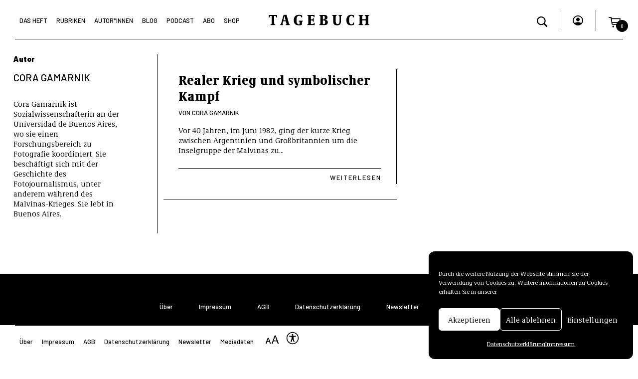

--- FILE ---
content_type: text/html; charset=UTF-8
request_url: https://tagebuch.at/autor/cora-gamarnik/
body_size: 20026
content:
<!doctype html>
<html lang="de">
<head>
    <meta charset="UTF-8" />
    <meta name="viewport" content="width=device-width, initial-scale=1" />
    <meta name="copyright" content="Copyright (c)2021 Tagebuch" />
    <link rel="icon" type="image/png" href="https://tagebuch.at/wp-content/themes/tagebuch/favicon.png" />
    <link href="https://tagebuch.at/wp-content/themes/tagebuch/vendors/bootstrap/css/bootstrap.min.css" rel="stylesheet">
    <meta name='robots' content='index, follow, max-image-preview:large, max-snippet:-1, max-video-preview:-1' />

<!-- Google Tag Manager for WordPress by gtm4wp.com -->
<script data-cfasync="false" data-pagespeed-no-defer>
	var gtm4wp_datalayer_name = "dataLayer";
	var dataLayer = dataLayer || [];
	const gtm4wp_use_sku_instead = false;
	const gtm4wp_id_prefix = '';
	const gtm4wp_remarketing = false;
	const gtm4wp_eec = true;
	const gtm4wp_classicec = false;
	const gtm4wp_currency = 'EUR';
	const gtm4wp_product_per_impression = false;
	const gtm4wp_needs_shipping_address = false;
	const gtm4wp_business_vertical = 'retail';
	const gtm4wp_business_vertical_id = 'id';
</script>
<!-- End Google Tag Manager for WordPress by gtm4wp.com --><script>
const gtm4wp_is_safari = /^((?!chrome|android).)*safari/i.test(navigator.userAgent);
if ( gtm4wp_is_safari ) {
	window.addEventListener('pageshow', function(event) {
		if ( event.persisted ) {
			// if Safari loads the page from cache usually by navigating with the back button
			// it creates issues with product list click tracking
			// therefore GTM4WP forces the page reload in this browser
			window.location.reload();
		}
	});
}
</script><script>window._wca = window._wca || [];</script>

	<!-- This site is optimized with the Yoast SEO plugin v19.7.1 - https://yoast.com/wordpress/plugins/seo/ -->
	<title>Cora Gamarnik - Autor - Tagebuch</title>
	<link rel="canonical" href="https://tagebuch.at/autor/cora-gamarnik/" />
	<meta property="og:locale" content="de_DE" />
	<meta property="og:type" content="profile" />
	<meta property="og:title" content="Cora Gamarnik - Autor - Tagebuch" />
	<meta property="og:url" content="https://tagebuch.at/autor/cora-gamarnik/" />
	<meta property="og:site_name" content="Tagebuch" />
	<meta property="og:image" content="https://secure.gravatar.com/avatar/06b7496266a5ccc06043fe96faa616e8?s=500&d=mm&r=g" />
	<meta name="twitter:card" content="summary_large_image" />
	<meta name="twitter:site" content="@TAGEBUCHat" />
	<script type="application/ld+json" class="yoast-schema-graph">{"@context":"https://schema.org","@graph":[{"@type":"ProfilePage","@id":"https://tagebuch.at/autor/cora-gamarnik/","url":"https://tagebuch.at/autor/cora-gamarnik/","name":"Cora Gamarnik - Autor - Tagebuch","isPartOf":{"@id":"https://tagebuch.at/#website"},"breadcrumb":{"@id":"https://tagebuch.at/autor/cora-gamarnik/#breadcrumb"},"inLanguage":"de","potentialAction":[{"@type":"ReadAction","target":["https://tagebuch.at/autor/cora-gamarnik/"]}]},{"@type":"BreadcrumbList","@id":"https://tagebuch.at/autor/cora-gamarnik/#breadcrumb","itemListElement":[{"@type":"ListItem","position":1,"name":"Startseite","item":"https://tagebuch.at/"},{"@type":"ListItem","position":2,"name":"Cora Gamarnik"}]},{"@type":"WebSite","@id":"https://tagebuch.at/#website","url":"https://tagebuch.at/","name":"Tagebuch","description":"","publisher":{"@id":"https://tagebuch.at/#organization"},"potentialAction":[{"@type":"SearchAction","target":{"@type":"EntryPoint","urlTemplate":"https://tagebuch.at/?s={search_term_string}"},"query-input":"required name=search_term_string"}],"inLanguage":"de"},{"@type":"Organization","@id":"https://tagebuch.at/#organization","name":"Tagebuch Verlag e.U.","url":"https://tagebuch.at/","sameAs":["https://www.instagram.com/tagebuchat/","https://www.facebook.com/TAGEBUCHat","https://twitter.com/TAGEBUCHat"],"logo":{"@type":"ImageObject","inLanguage":"de","@id":"https://tagebuch.at/#/schema/logo/image/","url":"http://tagebuch.viewlink.eu/wp-content/uploads/2021/11/logo.png","contentUrl":"http://tagebuch.viewlink.eu/wp-content/uploads/2021/11/logo.png","width":3375,"height":363,"caption":"Tagebuch Verlag e.U."},"image":{"@id":"https://tagebuch.at/#/schema/logo/image/"}},{"@type":"Person","@id":"https://tagebuch.at/#/schema/person/1b105ce8a8c3a59a8c4d2d43c9544c64","name":"Cora Gamarnik","image":{"@type":"ImageObject","inLanguage":"de","@id":"https://tagebuch.at/#/schema/person/image/","url":"https://secure.gravatar.com/avatar/903670ac86c20be04e697a05d749f292871b7a339aac950c5c8ad79af95d6123?s=96&d=mm&r=g","contentUrl":"https://secure.gravatar.com/avatar/903670ac86c20be04e697a05d749f292871b7a339aac950c5c8ad79af95d6123?s=96&d=mm&r=g","caption":"Cora Gamarnik"},"description":"Cora Gamarnik ist Sozialwissenschafterin an der Universidad de Buenos Aires, wo sie einen Forschungsbereich zu Fotografie koordiniert. Sie beschäftigt sich mit der Geschichte des Fotojournalismus, unter anderem während des Malvinas-Krieges. Sie lebt in Buenos Aires.","mainEntityOfPage":{"@id":"https://tagebuch.at/autor/cora-gamarnik/"}}]}</script>
	<!-- / Yoast SEO plugin. -->


<link rel='dns-prefetch' href='//stats.wp.com' />
<link rel="alternate" type="application/rss+xml" title="Tagebuch &raquo; Feed für Beiträge von Cora Gamarnik" href="https://tagebuch.at/autor/cora-gamarnik/feed/" />
<style id='wp-img-auto-sizes-contain-inline-css' type='text/css'>
img:is([sizes=auto i],[sizes^="auto," i]){contain-intrinsic-size:3000px 1500px}
/*# sourceURL=wp-img-auto-sizes-contain-inline-css */
</style>
<link rel='stylesheet' id='wc-blocks-integration-css' href='https://tagebuch.at/wp-content/plugins/woocommerce-subscriptions/vendor/woocommerce/subscriptions-core/build/index.css?ver=5.7.2' type='text/css' media='all' />
<style id='wp-emoji-styles-inline-css' type='text/css'>

	img.wp-smiley, img.emoji {
		display: inline !important;
		border: none !important;
		box-shadow: none !important;
		height: 1em !important;
		width: 1em !important;
		margin: 0 0.07em !important;
		vertical-align: -0.1em !important;
		background: none !important;
		padding: 0 !important;
	}
/*# sourceURL=wp-emoji-styles-inline-css */
</style>
<link rel='stylesheet' id='wp-block-library-css' href='https://tagebuch.at/wp-includes/css/dist/block-library/style.min.css?ver=6.9' type='text/css' media='all' />
<style id='wp-block-library-inline-css' type='text/css'>
/*wp_block_styles_on_demand_placeholder:693840ca3a201*/
/*# sourceURL=wp-block-library-inline-css */
</style>
<style id='classic-theme-styles-inline-css' type='text/css'>
/*! This file is auto-generated */
.wp-block-button__link{color:#fff;background-color:#32373c;border-radius:9999px;box-shadow:none;text-decoration:none;padding:calc(.667em + 2px) calc(1.333em + 2px);font-size:1.125em}.wp-block-file__button{background:#32373c;color:#fff;text-decoration:none}
/*# sourceURL=/wp-includes/css/classic-themes.min.css */
</style>
<link rel='stylesheet' id='wp-bootstrap-blocks-styles-css' href='https://tagebuch.at/wp-content/plugins/wp-bootstrap-blocks/build/style-index.css?ver=4.2.1' type='text/css' media='all' />
<link rel='stylesheet' id='wapf-frontend-css-css' href='https://tagebuch.at/wp-content/plugins/advanced-product-fields-for-woocommerce/assets/css/frontend.min.css?ver=1.5.3' type='text/css' media='all' />
<link rel='stylesheet' id='contact-form-7-css' href='https://tagebuch.at/wp-content/plugins/contact-form-7/includes/css/styles.css?ver=5.9.8' type='text/css' media='all' />
<link rel='stylesheet' id='team_manager-normalize-css-css' href='https://tagebuch.at/wp-content/plugins/team-showcase/css/normalize.css?ver=6.9' type='text/css' media='all' />
<link rel='stylesheet' id='team_manager-awesome-css-css' href='https://tagebuch.at/wp-content/plugins/team-showcase/css/font-awesome.css?ver=6.9' type='text/css' media='all' />
<link rel='stylesheet' id='team_manager-featherlight-css-css' href='https://tagebuch.at/wp-content/plugins/team-showcase/css/featherlight.css?ver=6.9' type='text/css' media='all' />
<link rel='stylesheet' id='team_manager-style1-css-css' href='https://tagebuch.at/wp-content/plugins/team-showcase/css/style1.css?ver=6.9' type='text/css' media='all' />
<link rel='stylesheet' id='woocommerce-layout-css' href='https://tagebuch.at/wp-content/plugins/woocommerce/assets/css/woocommerce-layout.css?ver=9.4.1' type='text/css' media='all' />
<style id='woocommerce-layout-inline-css' type='text/css'>

	.infinite-scroll .woocommerce-pagination {
		display: none;
	}
/*# sourceURL=woocommerce-layout-inline-css */
</style>
<link rel='stylesheet' id='woocommerce-smallscreen-css' href='https://tagebuch.at/wp-content/plugins/woocommerce/assets/css/woocommerce-smallscreen.css?ver=9.4.1' type='text/css' media='only screen and (max-width: 768px)' />
<link rel='stylesheet' id='woocommerce-general-css' href='https://tagebuch.at/wp-content/plugins/woocommerce/assets/css/woocommerce.css?ver=9.4.1' type='text/css' media='all' />
<style id='woocommerce-inline-inline-css' type='text/css'>
.woocommerce form .form-row .required { visibility: visible; }
/*# sourceURL=woocommerce-inline-inline-css */
</style>
<link rel='stylesheet' id='cmplz-general-css' href='https://tagebuch.at/wp-content/plugins/complianz-gdpr/assets/css/cookieblocker.min.css?ver=6.3.3' type='text/css' media='all' />
<link rel='stylesheet' id='xoo-wsc-fonts-css' href='https://tagebuch.at/wp-content/plugins/side-cart-woocommerce/assets/css/xoo-wsc-fonts.css?ver=2.1' type='text/css' media='all' />
<link rel='stylesheet' id='xoo-wsc-style-css' href='https://tagebuch.at/wp-content/plugins/side-cart-woocommerce/assets/css/xoo-wsc-style.css?ver=2.1' type='text/css' media='all' />
<style id='xoo-wsc-style-inline-css' type='text/css'>

.xoo-wsc-sp-left-col img{
	max-width: 80px;
}

.xoo-wsc-sp-right-col{
	font-size: 14px;
}

.xoo-wsc-sp-container{
	background-color: #eee;
}



.xoo-wsc-ft-buttons-cont a.xoo-wsc-ft-btn {
	background-color: #ffffff;
	color: #000000;
	border: 1px solid #000000;
}

 

.xoo-wsc-footer{
	background-color: #ffffff;
	color: #000000;
	padding: 10px 10px;
}

.xoo-wsc-footer, .xoo-wsc-footer a, .xoo-wsc-footer .amount{
	font-size: 13px;
}

.xoo-wsc-ft-buttons-cont{
	grid-template-columns: auto;
}

.xoo-wsc-basket{
	bottom: 12px;
	right: 0px;
	background-color: #ffffff;
	color: #000000;
	box-shadow: 0 1px 4px 0;
	border-radius: 50%}

.xoo-wsc-bki{
	font-size: 30px}

.xoo-wsc-items-count{
	top: -12px;
	left: -12px;
}

.xoo-wsc-items-count, .xoo-wsc-sc-count{
	background-color: #000000;
	color: #ffffff;
}

.xoo-wsc-container, .xoo-wsc-slider{
	max-width: 360px;
	right: -360px;
	top: 0;bottom: 0;
	bottom: 0;
	font-family: }


.xoo-wsc-cart-active .xoo-wsc-container, .xoo-wsc-slider-active .xoo-wsc-slider{
	right: 0;
}


.xoo-wsc-cart-active .xoo-wsc-basket{
	right: 360px;
}

.xoo-wsc-slider{
	right: -360px;
}

span.xoo-wsch-close {
    font-size: 26px;
    right: 10px;
}

.xoo-wsch-top{
	justify-content: flex-start;
}

.xoo-wsch-text{
	font-size: 26px;
}

.xoo-wsc-header{
	color: #000000;
	background-color: #ffffff;
}

.xoo-wsc-sb-bar > span{
	background-color: #1e73be;
}

.xoo-wsc-body{
	background-color: #ffffff;
}

.xoo-wsc-body, .xoo-wsc-body span.amount, .xoo-wsc-body a{
	font-size: 13px;
	color: #000000;
}

.xoo-wsc-product{
	padding: 20px 10px;
}

.xoo-wsc-img-col{
	width: 30%;
}
.xoo-wsc-sum-col{
	width: 70%;
}

.xoo-wsc-sum-col{
	justify-content: center;
}

/***** Quantity *****/

.xoo-wsc-qty-box{
	max-width: 75px;
}

.xoo-wsc-qty-box.xoo-wsc-qtb-square{
	border-color: #000000;
}

input[type="number"].xoo-wsc-qty{
	border-color: #000000;
	background-color: #ffffff;
	color: #000000;
	height: 28px;
	line-height: 28px;
}

input[type="number"].xoo-wsc-qty, .xoo-wsc-qtb-square{
	border-width: 1px;
	border-style: solid;
}
.xoo-wsc-chng{
	background-color: #ffffff;
	color: #000000;
}
/*# sourceURL=xoo-wsc-style-inline-css */
</style>
<link rel='stylesheet' id='wc-memberships-frontend-css' href='https://tagebuch.at/wp-content/plugins/woocommerce-memberships/assets/css/frontend/wc-memberships-frontend.min.css?ver=1.23.1' type='text/css' media='all' />
<link rel='stylesheet' id='tagebuch_css-css' href='https://tagebuch.at/wp-content/build/scss_library/428164402bc589d5c185d8e075473c8fb068050c.css?ver=6.9' type='text/css' media='all' />
<link rel='stylesheet' id='theme-styles-css' href='https://tagebuch.at/wp-content/themes/tagebuch/style.css?ver=6.9' type='text/css' media='all' />
<style id='theme-styles-inline-css' type='text/css'>
            a:hover, .nav-link:hover {color: #d67589}
            .form-check-input:checked, input[type="checkbox"]:checked {background-color: #d67589 !important; border-color: #d67589 !important;}
            .form-check-input:focus {border-color: #d67589 !important; box-shadow: none !important;}
			.bg-primary { background-color: #d67589 !important; }
			.border-primary { border-color: #d67589 !important; }
			.color-primary { color: #d67589 !important; }
			.fill-primary { fill: #d67589 !important; }
            .btn-primary:hover, .btn-primary:focus, .hover-bg-primary:hover, .hover-bg-primary:focus { background-color: #d67589 !important; }
            .btn-primary:hover, .btn-primary:focus, .hover-border-primary:hover, .hover-border-primary:focus { border-color: #d67589 !important; }
			.hover-color-primary:hover, .hover-color-primary:focus { color: #d67589 !important; }
            .hover-fill-primary:hover, .hover-fill-primary:focus { fill: #d67589 !important; }
						.bg-secondary, mark { background-color: #f2e196 !important; }
			.border-secondary { border-color: #f2e196 !important; }
			.color-secondary { color: #f2e196 !important; }
			.fill-secondary { fill: #f2e196 !important; }
            .btn-secondary:hover, .hover-bg-secondary:hover, .hover-bg-secondary:focus { background-color: #f2e196 !important; }
            .btn-secondary:hover, .hover-border-secondary:hover, .hover-border-secondary:focus { border-color: #f2e196 !important; }
            .hover-color-secondary:hover, .hover-color-secondary:focus { color: #f2e196 !important; }
            .hover-fill-secondary:hover, .hover-fill-secondary:focus { fill: #f2e196 !important; }
						.bg-tertiary { background-color: #6badc5 !important; }
			.border-tertiary { border-color: #6badc5 !important; }
			.color-tertiary { color: #6badc5 !important; }
			.fill-tertiary { fill: #6badc5 !important; }
            .btn-tertiary:hover, .hover-bg-tertiary:hover, .hover-bg-tertiary:focus { background-color: #6badc5 !important; }
            .btn-tertiary:hover, .hover-border-tertiary:hover, .hover-border-tertiary:focus { border-color: #6badc5 !important; }
            .hover-color-tertiary:hover, .hover-color-tertiary:focus { color: #6badc5 !important; }
            .hover-fill-tertiary:hover, .hover-fill-tertiary:focus { fill: #6badc5 !important; }
			
/*# sourceURL=theme-styles-inline-css */
</style>
<link rel='stylesheet' id='woocommerce-nyp-css' href='https://tagebuch.at/wp-content/plugins/woocommerce-name-your-price/assets/css/frontend/name-your-price.min.css?ver=3.3.9' type='text/css' media='all' />
<script type="text/javascript" src="https://tagebuch.at/wp-content/plugins/jquery-updater/js/jquery-3.6.1.min.js?ver=3.6.1" id="jquery-core-js"></script>
<script type="text/javascript" src="https://tagebuch.at/wp-content/plugins/jquery-updater/js/jquery-migrate-3.4.0.min.js?ver=3.4.0" id="jquery-migrate-js"></script>
<script type="text/javascript" src="https://tagebuch.at/wp-content/plugins/team-showcase/js/modernizr.custom.js?ver=1.0" id="team_manager-modernizer-js"></script>
<script type="text/javascript" src="https://tagebuch.at/wp-content/plugins/team-showcase/js/classie.js?ver=1.0" id="team_manager-classie-js"></script>
<script type="text/javascript" src="https://tagebuch.at/wp-content/plugins/team-showcase/js/featherlight.js?ver=1.0" id="team_manager-featherlight-js"></script>
<script type="text/javascript" src="https://tagebuch.at/wp-content/plugins/team-showcase/js/main.js?ver=1.0" id="team_manager-main-js"></script>
<script type="text/javascript" src="https://tagebuch.at/wp-content/plugins/woocommerce/assets/js/jquery-blockui/jquery.blockUI.min.js?ver=2.7.0-wc.9.4.1" id="jquery-blockui-js" defer="defer" data-wp-strategy="defer"></script>
<script type="text/javascript" id="wc-add-to-cart-js-extra">
/* <![CDATA[ */
var wc_add_to_cart_params = {"ajax_url":"/wp-admin/admin-ajax.php","wc_ajax_url":"/?wc-ajax=%%endpoint%%","i18n_view_cart":"Warenkorb anzeigen","cart_url":"https://tagebuch.at/cart/","is_cart":"","cart_redirect_after_add":"no"};
//# sourceURL=wc-add-to-cart-js-extra
/* ]]> */
</script>
<script type="text/javascript" src="https://tagebuch.at/wp-content/plugins/woocommerce/assets/js/frontend/add-to-cart.min.js?ver=9.4.1" id="wc-add-to-cart-js" defer="defer" data-wp-strategy="defer"></script>
<script type="text/javascript" src="https://tagebuch.at/wp-content/plugins/woocommerce/assets/js/js-cookie/js.cookie.min.js?ver=2.1.4-wc.9.4.1" id="js-cookie-js" defer="defer" data-wp-strategy="defer"></script>
<script type="text/javascript" id="woocommerce-js-extra">
/* <![CDATA[ */
var woocommerce_params = {"ajax_url":"/wp-admin/admin-ajax.php","wc_ajax_url":"/?wc-ajax=%%endpoint%%"};
//# sourceURL=woocommerce-js-extra
/* ]]> */
</script>
<script type="text/javascript" src="https://tagebuch.at/wp-content/plugins/woocommerce/assets/js/frontend/woocommerce.min.js?ver=9.4.1" id="woocommerce-js" defer="defer" data-wp-strategy="defer"></script>
<script type="text/javascript" src="https://tagebuch.at/wp-content/plugins/duracelltomi-google-tag-manager/js/gtm4wp-woocommerce-enhanced.js?ver=1.16.1" id="gtm4wp-woocommerce-enhanced-js"></script>
<script type="text/javascript" id="WCPAY_ASSETS-js-extra">
/* <![CDATA[ */
var wcpayAssets = {"url":"https://tagebuch.at/wp-content/plugins/woocommerce-payments/dist/"};
//# sourceURL=WCPAY_ASSETS-js-extra
/* ]]> */
</script>
<script data-service="jetpack-statistics" data-category="statistics" type="text/plain" src="https://stats.wp.com/s-202550.js" id="woocommerce-analytics-js" defer="defer" data-wp-strategy="defer"></script>
<link rel="https://api.w.org/" href="https://tagebuch.at/wp-json/" /><link rel="alternate" title="JSON" type="application/json" href="https://tagebuch.at/wp-json/wp/v2/users/4999" /><link rel="EditURI" type="application/rsd+xml" title="RSD" href="https://tagebuch.at/xmlrpc.php?rsd" />
<meta name="generator" content="WordPress 6.9" />
<meta name="generator" content="WooCommerce 9.4.1" />
	<style>img#wpstats{display:none}</style>
		<style>.cmplz-hidden{display:none!important;}</style>
<!-- Google Tag Manager for WordPress by gtm4wp.com -->
<!-- GTM Container placement set to footer -->
<script data-cfasync="false" data-pagespeed-no-defer>
</script>
<!-- End Google Tag Manager for WordPress by gtm4wp.com -->		<script>
			document.documentElement.className = document.documentElement.className.replace( 'no-js', 'js' );
		</script>
				<style>
			.no-js img.lazyload { display: none; }
			figure.wp-block-image img.lazyloading { min-width: 150px; }
							.lazyload { opacity: 0; }
				.lazyloading {
					border: 0 !important;
					opacity: 1;
					background: rgba(255, 255, 255, 0) url('https://tagebuch.at/wp-content/plugins/wp-smushit/app/assets/images/smush-lazyloader-3.gif') no-repeat center !important;
					background-size: 16px auto !important;
					min-width: 16px;
				}
					</style>
			<noscript><style>.woocommerce-product-gallery{ opacity: 1 !important; }</style></noscript>
	<meta name="redi-version" content="1.2.3" /><style class='wp-fonts-local' type='text/css'>
@font-face{font-family:Inter;font-style:normal;font-weight:300 900;font-display:fallback;src:url('https://tagebuch.at/wp-content/plugins/woocommerce/assets/fonts/Inter-VariableFont_slnt,wght.woff2') format('woff2');font-stretch:normal;}
@font-face{font-family:Cardo;font-style:normal;font-weight:400;font-display:fallback;src:url('https://tagebuch.at/wp-content/plugins/woocommerce/assets/fonts/cardo_normal_400.woff2') format('woff2');}
</style>
<link rel="icon" href="https://tagebuch.at/wp-content/uploads/2021/12/cropped-favicon-32x32.png" sizes="32x32" />
<link rel="icon" href="https://tagebuch.at/wp-content/uploads/2021/12/cropped-favicon-192x192.png" sizes="192x192" />
<link rel="apple-touch-icon" href="https://tagebuch.at/wp-content/uploads/2021/12/cropped-favicon-180x180.png" />
<meta name="msapplication-TileImage" content="https://tagebuch.at/wp-content/uploads/2021/12/cropped-favicon-270x270.png" />
		<style type="text/css" id="wp-custom-css">
			.insert-page .wp-block-cover__inner-container h2 a {
	color:inherit;
	text-decoration:none;
}

body > div.width-limiter > main > div > div > div > div.info.no-thumb > div > h3{
	font-size:26px;
	line-height:28px;
}

.newsletterSection{
	margin-top:50px;
	display:flex;
	flex-direction:column;
	align-items:center;
	gap:20px;
}
.newsletterSection > div{
width:100%;
}

.newsletterSection .imageBlock img{
	width:100%;
	height:100%;
}

.newsletterSection input{
	width:100%;
	border:none;
	border-radius:none!important;
	border-bottom:1px solid black;
	background:transparent;
}

.wpcf7-submit{
	max-width:fit-content;
	text-transform:uppercase;
	font-size:14px;
	letter-spacing:2px;
		border-radius:none!important;

	font-family:'Barlow', sans-serif;
	padding:5px 15px 7px 15px;
	border:1px solid black!important;
	color:black;
}

.wpcf7-submit:hover{
	color:white;
	background:black;
}


body > div.width-limiter > main > div.woocommerce > div.navbar-secondary > nav > ul > li:nth-child(7){
	display:none;
}

.insert-page .wp-block-cover__inner-container h2 a:hover {
	color:#6badc5;
}
.insert-page-6830 .bg-tertiary {
	background-color: #6badc5 !important
}
.insert-page-6830 .bg-tertiary a:hover {
	color: #000 !important
}
.page-footer .footer-content .newsletter-email input {
    text-align:center;
}
.post-tile .image-autoheight {
    height: 100%;
}

.newsletter-email input{
	border:none;
	border-bottom:2px solid black;
	text-align:center;
	margin-bottom:20px;
}

.newsletter-submit input{
	border:2px solid black;
	text-align:center;
}

.newsletter-submit, .newsletter-email  {
	display:flex;
	justify-content:center;
}

.relatedProducts img{
	width:100%!important;
	height:100%!important;
}


.relatedProducts{
	display:flex;
	flex-direction:column;
	gap:20px;
}





.relatedProducts .product h3{
	margin-top:10px;

}

.related-products h3.title{
	margin-bottom:20px;
	margin-top:20px;

}

.related-products{
	border-top:1px solid black;
}


@media (min-width: 1024px) {
	
.newsletterSection{
	flex-direction:row;
}
	
.newsletterSection > div{
width:50%;
}
	
.relatedProducts{
	flex-direction: row;
}
	
.relatedProducts > div{
	width:33.3333%;
}

	
	
}



		</style>
			
	<!-- Google Tag Manager -->
<script>(function(w,d,s,l,i){w[l]=w[l]||[];w[l].push({'gtm.start':
new Date().getTime(),event:'gtm.js'});var f=d.getElementsByTagName(s)[0],
j=d.createElement(s),dl=l!='dataLayer'?'&l='+l:'';j.async=true;j.src=
'https://www.googletagmanager.com/gtm.js?id='+i+dl;f.parentNode.insertBefore(j,f);
})(window,document,'script','dataLayer','GTM-54S3VMGR');</script>
<!-- End Google Tag Manager -->
   
</head>

<body data-cmplz=1 class="
        ">
	
<!-- Google Tag Manager (noscript) -->
<noscript><iframe 
height="0" width="0" style="display:none;visibility:hidden" data-src="https://www.googletagmanager.com/ns.html?id=GTM-54S3VMGR" class="lazyload" src="[data-uri]"></iframe></noscript>
<!-- End Google Tag Manager (noscript) -->	
	
	
    <div class="width-limiter">
        <div class="menu-overlay"></div>

        <header class="fixed-top">
            <div class="container-fluid">
                <div class="row">
                    <div class="col-xxl-4 col-xl-5 col-lg-5 g-0">
                        <nav class="navbar navbar-expand-lg">
    <div class="container-fluid">
        <button class="navbar-toggler" type="button" aria-label="Toggle navigation">
            <span class="navbar-toggler-icon">
                <svg xmlns="http://www.w3.org/2000/svg" width="33" height="12.5" viewBox="0 0 33 12.5">
    <g transform="translate(-171 -57.75)">
        <line x2="33" transform="translate(171 58.5)" fill="none" stroke="currentColor" stroke-width="1.5"/>
        <line x2="33" transform="translate(171 69.5)" fill="none" stroke="currentColor" stroke-width="1.5"/>
    </g>
</svg>            </span>
        </button>
        <div class="collapse navbar-collapse" id="navbarNavDropdown">
            <button class="close-menu">
                <svg xmlns="http://www.w3.org/2000/svg" width="24.396" height="24.395" viewBox="0 0 24.396 24.395">
    <g id="x" transform="translate(0.53 0.53)">
        <line data-name="Line 2" x2="33" transform="translate(0 0) rotate(45)" fill="none" stroke="currentColor" stroke-width="1.5"/>
        <line data-name="Line 3" x2="33" transform="translate(23.334 0) rotate(135)" fill="none" stroke="currentColor" stroke-width="1.5"/>
    </g>
</svg>
            </button>
            <ul class="navbar-nav">
                <li class="nav-item">
                    <a class="nav-link hover-color-primary text-nowrap " href="https://tagebuch.at/kategorie/das-heft/2026" aria-current="page">Das Heft</a>
                </li>
                <li class="nav-item">
                    <a class="nav-link hover-color-primary " href="https://tagebuch.at/kategorie/rubriken/politik">Rubriken</a>
                </li>
                <li class="nav-item">
                    <a class="nav-link hover-color-primary " href="https://tagebuch.at/autorinnen">Autor*Innen</a>
                </li>
                <li class="nav-item">
                    <a class="nav-link hover-color-primary " href="https://tagebuch.at/blog">Blog</a>
                </li>
                <li class="nav-item">
                    <a class="nav-link hover-color-primary " href="https://tagebuch.at/podcast">Podcast</a>
                </li>
                <li class="nav-item">
                    <a class="nav-link hover-color-primary " href="https://tagebuch.at/abo">Abo</a>
                </li>
                <li class="nav-item">
                    <a class="nav-link hover-color-primary " href="https://tagebuch.at/shop">Shop</a>
                </li>
            </ul>
            <div class="mobile-menu-bg bg-secondary"></div>
        </div>
    </div>
</nav>                    </div>
                    <div class="col-xxl-4 col-xl-2 col-lg-2 g-0 text-center">
                        <a href="https://tagebuch.at">
                            <div class="logo">
    <svg xmlns="http://www.w3.org/2000/svg" xmlns:xlink="http://www.w3.org/1999/xlink" x="0px" y="0px"
         viewBox="0 0 818 90.7" fill="currentColor" xml:space="preserve">
        <g>
            <path d="M19.1,85v-2.7c0-1.2,0.4-2.1,2-2.1h2.2c3.6,0,4.8-2,4.8-8.1V14.4c0-1.1-0.5-1.5-1.4-1.5h-7.3c-3.8,0-5.5,2.5-6.9,10.1
                c-0.2,1.4-1.1,2.1-2.2,2.1H6.8c-0.7,0-1.8-0.5-1.8-2.2V7.7c0-1.8,0.7-2.8,2.5-2.8h61.8c1.7,0,2.5,1,2.5,2.8v15.2
                c0,1.7-0.7,2.2-1.8,2.2H66c-1.1,0-1.6-0.7-1.8-2.1c-1.4-7.7-3-10.1-6.9-10.1h-7.3c-0.9,0-1.4,0.5-1.4,1.5v57.7c0,6,1.2,8.1,4.7,8.1
                h2.2c1.4,0,2,0.9,2,2.1V85c0,1.2-0.5,1.8-1.6,1.8H20.7C19.7,86.8,19.1,86.2,19.1,85z"/>
            <path d="M97.5,85.5v-2.8c0-1.1,0.4-1.7,1.6-2.1l1-0.2c2.1-0.5,3.1-1.8,4.3-6.1l17.8-63.8c1.7-6.3,2.7-6.8,6-6.8h16.5
                c2.8,0,3.7,1.1,5.3,7l17.1,63.6c1.1,4.1,2.2,5.7,4.2,6.1l1.1,0.2c1.4,0.4,1.7,1,1.7,2.1v2.8c0,0.9-0.6,1.4-1.6,1.4h-29.1
                c-1,0-1.6-0.5-1.6-1.4v-3c0-1.4,0.9-1.7,1.7-2l1.1-0.2c1.7-0.4,2.5-1.2,2.5-2.6c0-1.5-0.6-4.1-0.9-5.4L143,58.7
                c-0.2-0.9-0.4-1.2-0.9-1.6c-0.4-0.2-0.9-0.2-1.8-0.2h-17.8c-0.9,0-1.4,0-1.7,0.2c-0.5,0.4-0.6,0.7-0.9,1.7l-3.3,13.5
                c-0.5,2-1,4.2-1,5.4c0,1.1,0.6,2.1,2.5,2.6l1,0.2c1,0.2,1.8,0.6,1.8,2v2.6c0,1.2-0.5,1.7-1.6,1.7H99.1
                C98.1,86.8,97.5,86.4,97.5,85.5z M138.7,48.6c1,0,1.2-0.2,1.2-0.7c0-0.5-0.2-1.2-0.4-1.8l-7.3-29.3c-0.2-1-0.4-1.5-0.9-1.5
                c-0.6,0-0.7,0.5-1,1.5l-7.5,29.4c-0.1,0.6-0.2,1.2-0.2,1.6c0,0.7,0.6,0.9,1.5,0.9H138.7z"/>
            <path d="M206.3,47.9c0-30.2,15.2-44.1,42.4-44.1c13.3,0,24.5,3.3,24.5,8.2v10.8c0,1.6-0.6,2.2-1.8,2.2h-3.4c-2,0-1.8-1.5-2.6-3.8
                c-1.8-6.1-5.4-9.6-14.6-9.6c-16.1,0-22.6,10.6-22.6,35c0,21,4.9,34.1,19.3,34.1c4.1,0,5.5-1,5.5-3.9V66.1c0-6-1.1-8.2-4.7-8.2h-1.1
                c-1.5,0-2-0.7-2-2v-2.2c0-1.4,0.5-2.1,2-2.1H278c1.4,0,2,0.7,2,2.1v2.2c0,1.2-0.6,2-2,2h-1.2c-3.4,0-4.7,2.2-4.7,8.2v15.5
                c0,3.7-10.2,7-24.1,7C215,88.6,206.3,70.5,206.3,47.9z"/>
            <path d="M315.2,85.5v-3.3c0-1.1,0.4-2.1,2-2.1h1.1c3.6,0,4.8-2.1,4.8-8.1V19.8c0-5.9-1.2-8.2-4.7-8.2h-1.2c-1.6,0-2-1-2-2.1V6.9
                c0-1.4,0.4-2.1,2-2.1h53.4c1.7,0,2.5,1,2.5,2.8v13.5c0,1.8-1.1,2.2-2,2.2h-3.4c-1.6,0-1.8-1-2.1-2.1c-1.4-7-1.7-8.4-7.1-8.4H345
                c-0.9,0-1.4,0.5-1.4,1.5v25.1c0,1.1,0.7,1.5,1.5,1.5h8.2c5.9,0,5.2-3.2,6.5-8c0.5-1.6,0.9-2,2.2-2h3.4c0.7,0,1.8,0.4,1.8,2.2V57
                c0,1.8-1.1,2.2-1.8,2.2h-3.6c-1.5,0-1.7-0.7-2.1-2.1c-1.1-4.4-0.4-7.9-6.5-7.9h-8.2c-0.7,0-1.5,0.1-1.5,1.5v23.4
                c0,3.1,0.7,4.7,4.2,4.7h11.8c5.3,0,5.8-1.4,7-8.1c0.4-2,1-2.5,2.5-2.5h3.2c0.9,0,2,0.5,2,2.2V84c0,1.8-0.9,2.8-2.5,2.8h-55
                C315.8,86.8,315.2,86.4,315.2,85.5z"/>
            <path d="M411.7,85.5v-3.2c0-1.2,0.4-2.1,2-2.1h1.1c3.6,0,4.8-2.3,4.8-8.1V19.6c0-5.9-1.2-8.2-4.7-8.2h-1.2c-1.6,0-2-1-2-2V6.9
                c0-1.4,0.4-2.1,2-2.1h31.8c7.3,0,14.1,0,19.7,1.8c7.1,2.5,11.7,8,11.7,17.7c0,15-10.6,17.8-16.1,19.2c-0.5,0.1-0.9,0.2-0.9,0.7
                c0,0.4,0.2,0.5,0.9,0.6c5.3,0.9,19.3,2.8,19.3,19.8c0,9.6-4.5,17.5-13.9,20.3c-5.4,1.7-13,1.8-17.8,1.8h-35
                C412.3,86.8,411.7,86.4,411.7,85.5z M443.8,41.1c5.8,0,11.9-1.1,11.9-14.6c0-13.3-6.1-13.6-10.9-13.6h-3.7c-0.9,0-1.2,0.2-1.2,1.5
                v25.3c0,1,0.4,1.5,1.2,1.5H443.8z M447.2,79c4.3,0,11.3-0.9,11.3-15.1c0-13.6-6.4-14.8-13.8-14.8h-3.7c-0.9,0-1.2,0.4-1.2,1.5v24
                c0,3,1.4,4.4,4.3,4.4H447.2z"/>
            <path d="M531.8,81.9c-7.6-6.5-8.6-15.4-8.6-27.4V19.7c0-5.9-1.2-8.2-4.7-8.2h-1.2c-1.6,0-2-1-2-2V6.9c0-1.4,0.4-2.1,2-2.1h32.3
                c1.5,0,2,0.7,2,2.1v2.6c0,1-0.5,2-2,2h-1.1c-3.4,0-4.8,2.2-4.8,8.2v37.7c0,3.6,0.1,6.6,0.7,9.2c1.7,7.7,6.4,11.3,14.4,11.3
                c8.4,0,13.3-3.9,14.5-11.6c0.4-2.1,0.7-6,0.7-8.9V19.7c0-6-1.4-8.2-4.9-8.2h-1c-1.5,0-2-1-2-2V6.9c0-1.4,0.5-2.1,2-2.1h23.1
                c1.7,0,2,0.7,2,2.1v2.6c0,1-0.2,2-2,2h-1.1c-3.7,0-4.7,2.2-4.7,8.2v32.2c0,10.6-0.2,21.3-6.8,28.4c-6.1,6.9-15.6,8.4-24.1,8.4
                C544.5,88.7,537.3,86.6,531.8,81.9z"/>
            <path d="M629.3,47.5c0-29.6,14.6-43.9,39.3-43.9c11.9,0,22.4,3.3,22.4,7.6v11.4c0,1.6-0.5,2.2-1.5,2.2h-3.8c-1.8,0-2-1.4-2.6-3.7
                c-1.7-6.4-5-9.6-12.2-9.6c-13.5,0-19.9,11.2-19.9,35c0,21.3,5.2,33.9,19.4,33.9c8,0,11.4-4.2,12.7-10.1c0.5-2.5,0.9-4.1,2.5-4.1
                h3.8c0.9,0,1.6,0.4,1.6,2.2v11.6c0,4.8-10.6,8.4-23.7,8.4C639.7,88.6,629.3,72.7,629.3,47.5z"/>
            <path d="M727.9,85.5v-3c0-1.1,0.4-2.1,2-2.1h1.1c3.6,0,4.8-2.1,4.8-8.1v-53c0-5.9-1.2-8.1-4.7-8.1h-1.2c-1.6,0-2-1-2-2.1V6.9
                c0-1.4,0.4-2.1,2-2.1h32.3c1.7,0,2,0.7,2,2.1v2.2c0,1.1-0.2,2.1-2,2.1h-1.1c-3.4,0-4.8,2.1-4.8,8.1v18.6c0,1.2,0.6,1.6,1.2,1.6
                h25.8c0.9,0,1.4-0.4,1.4-1.6V19.4c0-5.9-1.2-8.1-4.8-8.1h-1.1c-1.6,0-2-1-2-2.1V6.9c0-1.4,0.4-2.1,2-2.1h32.3c1.7,0,2,0.7,2,2.1
                v2.2c0,1.1-0.2,2.1-2,2.1H810c-3.6,0-4.8,2.1-4.8,8.1v53c0,6.4,1.4,8.1,4.8,8.1h1.1c1.7,0,2,1,2,2.1v3c0,0.9-0.5,1.4-1.5,1.4h-33.2
                c-1,0-1.6-0.5-1.6-1.4v-3c0-1.1,0.4-2.1,2-2.1h1.1c3.6,0,4.8-2,4.8-8.1V50.7c0-1.1-0.5-1.5-1.2-1.5h-25.8c-0.7,0-1.4,0.4-1.4,1.5
                v21.6c0,6.1,1.2,8.1,4.8,8.1h1.1c1.7,0,2,1,2,2.1v3c0,0.9-0.5,1.4-1.5,1.4h-33.2C728.5,86.8,727.9,86.4,727.9,85.5z"/>
        </g>
    </svg>
</div>
                        </a>
                    </div>
                    <div class="col-xxl-4 col-xl-5 col-lg-5 g-0">
                        <div class="search-user-cart">
    <div class="search">
        <form action="/" method="get">
    <a href="#" class="no-decoration open-search-icon">
        <img  alt="search"  data-src="https://tagebuch.at/wp-content/themes/tagebuch/images/search.svg" class="icon lazyload" src="[data-uri]"><noscript><img src="https://tagebuch.at/wp-content/themes/tagebuch/images/search.svg" alt="search" class="icon"></noscript>
    </a>
    <input type="text" name="s" id="search" class="header-search-input" value="" />
    <div class="icon search-icon hover-color-primary">
        <input type="image" alt="Search" src="https://tagebuch.at/wp-content/themes/tagebuch/images/search-white.svg" />
    </div>
</form>    </div>

    <a href="https://tagebuch.at/my-account" class="icon user hover-color-primary">
        <svg xmlns="http://www.w3.org/2000/svg" fill="currentColor" width="20.74" height="20.74" viewBox="0 0 20.74 20.74">
    <path id="Path_44" data-name="Path 44" d="M12.021,15a3.118,3.118,0,0,0,1.766-.5,3.66,3.66,0,0,0,1.248-1.371,4.061,4.061,0,0,0,.464-1.952,3.836,3.836,0,0,0-.464-1.872,3.678,3.678,0,0,0-1.254-1.355,3.292,3.292,0,0,0-3.51,0,3.755,3.755,0,0,0-1.718,3.227,3.962,3.962,0,0,0,.469,1.942,3.743,3.743,0,0,0,1.248,1.36A3.205,3.205,0,0,0,12.021,15Zm6.8,4.865-.021-.139a3.57,3.57,0,0,0-1.216-1.446,7.7,7.7,0,0,0-2.336-1.152,10.572,10.572,0,0,0-3.222-.453,10.546,10.546,0,0,0-3.206.453,7.7,7.7,0,0,0-2.342,1.152,3.594,3.594,0,0,0-1.216,1.435l-.032.149a8.946,8.946,0,0,0,2.15,1.5,12.521,12.521,0,0,0,2.449.944,8.675,8.675,0,0,0,2.2.325,8.706,8.706,0,0,0,2.208-.325,12.459,12.459,0,0,0,2.438-.939A8.946,8.946,0,0,0,18.817,19.865Zm-6.8,3.713a9.953,9.953,0,0,0,4.011-.816,10.626,10.626,0,0,0,5.548-5.548,9.972,9.972,0,0,0,.811-4.006A9.972,9.972,0,0,0,21.58,9.2a10.631,10.631,0,0,0-5.558-5.553,10.276,10.276,0,0,0-8,0A10.631,10.631,0,0,0,2.461,9.2a9.972,9.972,0,0,0-.811,4.006,9.916,9.916,0,0,0,.816,4.006A10.661,10.661,0,0,0,8.02,22.762,9.927,9.927,0,0,0,12.021,23.578Zm0-1.91a8.278,8.278,0,0,1-3.286-.656,8.439,8.439,0,0,1-4.5-4.508,8.648,8.648,0,0,1,0-6.583A8.473,8.473,0,0,1,8.729,5.4a8.239,8.239,0,0,1,3.281-.656,8.293,8.293,0,0,1,3.3.656,8.526,8.526,0,0,1,4.513,4.518,8.278,8.278,0,0,1,.656,3.286,8.12,8.12,0,0,1-.651,3.3A8.6,8.6,0,0,1,18.016,19.2a8.419,8.419,0,0,1-2.689,1.814A8.331,8.331,0,0,1,12.021,21.668Z" transform="translate(-1.65 -2.838)"/>
</svg>    </a>
    <div class="icon cart">
        <ul class="nav nav-pills">
            <li class="nav-item dropdown">
                <a class="dropdown-toggle xoo-wsc-cart-trigger hover-color-primary" href="#" role="button" aria-expanded="false">
                    <svg xmlns="http://www.w3.org/2000/svg" fill="currentColor" width="24.249" height="20.74" viewBox="0 0 24.249 20.74">
    <path id="Path_43" data-name="Path 43" d="M10.418,19.416h12.2a.85.85,0,0,0,.609-.243.834.834,0,0,0,.255-.631.82.82,0,0,0-.255-.62.85.85,0,0,0-.609-.243H10.628a.843.843,0,0,1-.653-.266,1.362,1.362,0,0,1-.321-.7L7.972,5.15a1.7,1.7,0,0,0-.409-.974A1.6,1.6,0,0,0,6.4,3.844H2.77a.841.841,0,0,0-.62.271.893.893,0,0,0-.266.647.862.862,0,0,0,.266.631.849.849,0,0,0,.62.266h3.4L7.817,16.925a3.256,3.256,0,0,0,.8,1.821A2.359,2.359,0,0,0,10.418,19.416ZM8.547,15.63H22.669a2.363,2.363,0,0,0,1.815-.675,3.357,3.357,0,0,0,.808-1.837l.8-5.379a1.758,1.758,0,0,0,.033-.221q.011-.122.011-.2a.887.887,0,0,0-.282-.675,1.093,1.093,0,0,0-.78-.266H7.618L7.64,8.116h16.5l-.7,4.825a1.279,1.279,0,0,1-.3.686.84.84,0,0,1-.653.255l-13.967.011Zm2.712,8.953a1.719,1.719,0,0,0,1.256-.509,1.77,1.77,0,0,0,0-2.5,1.709,1.709,0,0,0-1.256-.515,1.766,1.766,0,0,0-1.533.863,1.715,1.715,0,0,0-.238.9A1.691,1.691,0,0,0,10,24.075,1.719,1.719,0,0,0,11.259,24.584Zm9.739,0a1.76,1.76,0,1,0,0-3.519,1.727,1.727,0,0,0-1.262.515,1.757,1.757,0,0,0,0,2.5A1.737,1.737,0,0,0,21,24.584Z" transform="translate(-1.885 -3.844)"/>
</svg>
                    <span class="xoo-wscb-count cart-count">0</span>
                </a>
            </li>
        </ul>
    </div>
</div>                    </div>
                </div>
            </div>
            <hr>
        </header>
    <main class="block author-page">
        <div class="container-fluid">
            <div class="row">
                <div class="col-xl-3 col-lg-3">
                    <div class="author-data">
                        <h2 class="xsmall">Autor</h2>
                        <h3 class="author-name">Cora Gamarnik</h3>
                                                <p class="author-bio">
                            Cora Gamarnik ist Sozialwissenschafterin an der Universidad de Buenos Aires, wo sie einen Forschungsbereich zu Fotografie koordiniert. Sie beschäftigt sich mit der Geschichte des Fotojournalismus, unter anderem während des Malvinas-Krieges. Sie lebt in Buenos Aires.                        </p>
                    </div>

                </div>
                <div class="col-xl-9 col-lg-9">
                    <div class="row row-author-post-list">
                                                    <div class="col-md-6 col-author-post-list g-0 bb">
                                
<div class="post-tile author-post-tile">
    <div class="row">
            
            <div class="col">
                
                <div class="author-tile-intro  ">

                    <div class="blog-tile-intro">
                        <a href="https://tagebuch.at/2022/06/realer-krieg-und-symbolischer-kampf/" class="no-decoration hover-color-primary">
                            <h3>
                                Realer Krieg und symbolischer Kampf                            </h3>
                        </a>
                        <h4 class="author">von <a href="https://tagebuch.at/autor/cora-gamarnik" class="no-decoration hover-color-primary">Cora Gamarnik</a></h4>
                        <div class="info">
                            <p>
                                Vor 40 Jahren, im Juni 1982, ging der kurze Krieg zwischen Argentinien und Großbritannien um die Inselgruppe der Malvinas zu...                            </p>
                        </div>
                        <hr>
                        <div class="row">
                            <div class="col">
                                                            </div>
                            <div class="col">
                                <a href="https://tagebuch.at/2022/06/realer-krieg-und-symbolischer-kampf/" class="more-info no-decoration hover-color-primary">Weiterlesen</a>
                            </div>
                        </div>
                    </div>
                </div>
            </div>

    </div>
</div>                            </div>
                                            </div>

                </div>
            </div>
        </div>
    </main>

            <div class="clearfix"></div>
            <footer class="page-footer">
                <div class="footer-content">

                    <nav class="navbar navbar-expand-lg">
    <div class="container-fluid">
        <ul class="navbar-nav">
            <li class="nav-item">
                <a class="nav-link hover-color-primary" href="https://tagebuch.at/ueber">Über</a>
            </li>
            <li class="nav-item">
                <a class="nav-link hover-color-primary" href="https://tagebuch.at/impressum">Impressum</a>
            </li>
            <li class="nav-item">
                <a class="nav-link hover-color-primary" href="https://tagebuch.at/agb">AGB</a>
            </li>
            <li class="nav-item">
                <a class="nav-link hover-color-primary" href="https://tagebuch.at/datenschutz">Datenschutzerklärung</a>
            </li>
            <li class="nav-item">
                <a class="nav-link hover-color-primary" href="https://tagebuch.at/newsletter">Newsletter</a>
            </li>
            <li class="nav-item">
                <a class="nav-link hover-color-primary"  href="https://tagebuch.at/mediadaten/">Mediadaten</a>
            </li>
                    </ul>
    </div>
</nav>

                    <h2 class="medium"></h2>
                   

                    <div class="social">
    <a href="https://www.instagram.com/tagebuchat/" target="_blank" class="social-icon no-decoration hover-color-primary">
        <svg fill="currentColor" xmlns="http://www.w3.org/2000/svg" width="19.994" height="19.995" viewBox="0 0 19.994 19.995">
    <path id="Path_40" data-name="Path 40" d="M10,1.777a30.655,30.655,0,0,1,4,.111,5.152,5.152,0,0,1,1.888.333A3.9,3.9,0,0,1,17.773,4.11,5.152,5.152,0,0,1,18.107,6c0,1,.111,1.333.111,4a30.655,30.655,0,0,1-.111,4,5.152,5.152,0,0,1-.333,1.888,3.9,3.9,0,0,1-1.888,1.888A5.152,5.152,0,0,1,14,18.107c-1,0-1.333.111-4,.111a30.654,30.654,0,0,1-4-.111,5.152,5.152,0,0,1-1.888-.333,3.9,3.9,0,0,1-1.888-1.888A5.152,5.152,0,0,1,1.888,14c0-1-.111-1.333-.111-4a30.655,30.655,0,0,1,.111-4A5.152,5.152,0,0,1,2.222,4.11,3.99,3.99,0,0,1,3,3,1.878,1.878,0,0,1,4.11,2.222,5.152,5.152,0,0,1,6,1.888a30.655,30.655,0,0,1,4-.111M10,0a32.822,32.822,0,0,0-4.11.111A6.858,6.858,0,0,0,3.444.555,4.349,4.349,0,0,0,1.666,1.666,4.349,4.349,0,0,0,.555,3.444,5.061,5.061,0,0,0,.111,5.887,32.822,32.822,0,0,0,0,10a32.822,32.822,0,0,0,.111,4.11,6.858,6.858,0,0,0,.444,2.444,4.349,4.349,0,0,0,1.111,1.777A4.349,4.349,0,0,0,3.444,19.44a6.858,6.858,0,0,0,2.444.444A32.823,32.823,0,0,0,10,20a32.823,32.823,0,0,0,4.11-.111,6.858,6.858,0,0,0,2.444-.444,4.661,4.661,0,0,0,2.888-2.888,6.858,6.858,0,0,0,.444-2.444C19.884,13,20,12.664,20,10a32.823,32.823,0,0,0-.111-4.11,6.858,6.858,0,0,0-.444-2.444,4.349,4.349,0,0,0-1.111-1.777A4.349,4.349,0,0,0,16.551.555,6.858,6.858,0,0,0,14.108.111,32.822,32.822,0,0,0,10,0m0,4.888A5.028,5.028,0,0,0,4.888,10,5.11,5.11,0,1,0,10,4.888m0,8.442A3.273,3.273,0,0,1,6.665,10,3.273,3.273,0,0,1,10,6.665,3.273,3.273,0,0,1,13.33,10,3.273,3.273,0,0,1,10,13.33M15.33,3.444a1.222,1.222,0,1,0,1.222,1.222A1.233,1.233,0,0,0,15.33,3.444" fill-rule="evenodd"/>
</svg>
    </a>
    <a href="https://twitter.com/TAGEBUCHat" target="_blank" class="social-icon no-decoration hover-color-primary">
        <svg fill="currentColor" xmlns="http://www.w3.org/2000/svg" width="19.994" height="16.218" viewBox="0 0 19.994 16.218">
    <path id="Path_39" data-name="Path 39" d="M44.332,18.218A11.56,11.56,0,0,0,56,6.554V6a9.029,9.029,0,0,0,2-2.111,9.221,9.221,0,0,1-2.333.667A4.322,4.322,0,0,0,57.44,2.333a10.189,10.189,0,0,1-2.555,1,3.967,3.967,0,0,0-3-1.333,4.174,4.174,0,0,0-4.11,4.11A2.166,2.166,0,0,0,47.886,7a11.485,11.485,0,0,1-8.442-4.332,4.254,4.254,0,0,0-.555,2.111,4.414,4.414,0,0,0,1.777,3.444,3.745,3.745,0,0,1-1.888-.555h0a4.06,4.06,0,0,0,3.333,4A3.425,3.425,0,0,1,41,11.775a1.89,1.89,0,0,1-.778-.111,4.208,4.208,0,0,0,3.888,2.888A8.387,8.387,0,0,1,39,16.33a3.075,3.075,0,0,1-1-.111,10.485,10.485,0,0,0,6.332,2" transform="translate(-38 -2)" fill-rule="evenodd"/>
</svg>
    </a>
    <a href="https://www.facebook.com/TAGEBUCHat" target="_blank" class="social-icon no-decoration hover-color-primary">
        <svg fill="currentColor" xmlns="http://www.w3.org/2000/svg" width="10.441" height="19.995" viewBox="0 0 10.441 19.995">
    <path id="Path_38" data-name="Path 38" d="M86.776,20V10.886h3.11l.444-3.555H86.776V5.11c0-1,.333-1.777,1.777-1.777h1.888V.111C90,.111,88.887,0,87.665,0A4.288,4.288,0,0,0,83.11,4.666V7.332H80v3.555h3.11V20Z" transform="translate(-80)" fill-rule="evenodd"/>
</svg>    </a>
</div>
                    <div class="copyright">
                                            </div>
                </div>
            </footer>

            <footer class="fixed-footer active fixed-bottom">
                <hr>
                <div class="inner-footer">
                    <div class="container-fluid">
                        <div class="row">
                            <div class="col-lg-5 g-0">
                                <div class="fixed-footer-nav">
                                    <nav class="navbar navbar-expand-lg">
    <div class="container-fluid">
        <ul class="navbar-nav">
            <li class="nav-item">
                <a class="nav-link hover-color-primary" href="https://tagebuch.at/ueber">Über</a>
            </li>
            <li class="nav-item">
                <a class="nav-link hover-color-primary" href="https://tagebuch.at/impressum">Impressum</a>
            </li>
            <li class="nav-item">
                <a class="nav-link hover-color-primary" href="https://tagebuch.at/agb">AGB</a>
            </li>
            <li class="nav-item">
                <a class="nav-link hover-color-primary" href="https://tagebuch.at/datenschutz">Datenschutzerklärung</a>
            </li>
            <li class="nav-item">
                <a class="nav-link hover-color-primary" href="https://tagebuch.at/newsletter">Newsletter</a>
            </li>
            <li class="nav-item">
                <a class="nav-link hover-color-primary"  href="https://tagebuch.at/mediadaten/">Mediadaten</a>
            </li>
                        <li>
                <a class="hover-color-primary btn-accessibility-font-size " href="#">
                    <svg fill="currentColor" xmlns="http://www.w3.org/2000/svg" width="27.808" height="18.03" viewBox="0 0 27.808 18.03">
    <path d="M17.126.2a1.213,1.213,0,0,0,.757-.208,1.477,1.477,0,0,0,.439-.72L19.9-5.042h7.2L28.674-.732a1.477,1.477,0,0,0,.439.72A1.191,1.191,0,0,0,29.858.2a1.089,1.089,0,0,0,.775-.269.955.955,0,0,0,.287-.732,2.016,2.016,0,0,0-.134-.659L25.061-16.711a1.857,1.857,0,0,0-.6-.842,1.575,1.575,0,0,0-.964-.281,1.52,1.52,0,0,0-1.538,1.111L16.235-1.453a2.016,2.016,0,0,0-.134.659.957.957,0,0,0,.275.726A1.042,1.042,0,0,0,17.126.2ZM20.5-6.9l2.966-8.215h.061L26.489-6.9ZM4.126.159a.971.971,0,0,0,.629-.2,1.349,1.349,0,0,0,.4-.653L6.165-3.687h4.773L11.951-.7a1.291,1.291,0,0,0,.4.659,1.017,1.017,0,0,0,.635.2A1.061,1.061,0,0,0,13.733-.1a.866.866,0,0,0,.281-.671,1.529,1.529,0,0,0-.043-.36,3.209,3.209,0,0,0-.116-.372l-3.8-10.083a1.8,1.8,0,0,0-.592-.848,1.5,1.5,0,0,0-.922-.287,1.5,1.5,0,0,0-.9.275,1.811,1.811,0,0,0-.6.861L3.247-1.5a1.528,1.528,0,0,0-.1.36,2.336,2.336,0,0,0-.031.372.871.871,0,0,0,.275.677A1.055,1.055,0,0,0,4.126.159ZM6.7-5.273l1.709-5.09h.281L10.4-5.273Z" transform="translate(-3.113 17.834)"/>
</svg>
                </a>
            </li>
            <li>
                <a class="hover-color-primary btn-accessibility-contrast  " href="#">
	                <svg version="1.1" x="0px" y="0px" viewBox="0 0 36 36" fill="currentColor">
<g id="_x37_okJCS_00000019654866217196146130000006180432916218940324_">
    <g>
        <path d="M18,1.09c9.33,0,16.9,7.57,16.9,16.89c0,9.36-7.55,16.92-16.9,16.92C8.65,34.91,1.09,27.34,1.09,17.97
			C1.09,8.66,8.67,1.09,18,1.09z M3.37,18c0,8.06,6.56,14.63,14.62,14.64c8.02,0.01,14.63-6.55,14.65-14.53
			c0.01-8.14-6.52-14.73-14.61-14.74C9.95,3.36,3.37,9.93,3.37,18z"/>
        <path d="M18,21.15c-0.29,0.76-0.55,1.44-0.8,2.12c-0.61,1.62-1.22,3.24-1.83,4.86c-0.25,0.66-0.86,1-1.55,0.89
			c-0.82-0.13-1.29-0.95-1.02-1.78c0.45-1.36,0.93-2.7,1.35-4.07c0.75-2.48,1.12-5.01,1.12-7.6c0-0.48-0.11-0.62-0.58-0.73
			c-1.79-0.4-3.59-0.81-5.38-1.21c-0.6-0.13-1.01-0.53-1.07-1.04c-0.06-0.49,0.18-0.96,0.62-1.19c0.3-0.16,0.62-0.17,0.94-0.12
			c1.72,0.27,3.44,0.55,5.17,0.79c2.27,0.32,4.54,0.26,6.81-0.1c1.51-0.24,3.01-0.48,4.52-0.71c0.72-0.11,1.35,0.29,1.48,0.95
			c0.13,0.65-0.3,1.25-1.02,1.42c-1.8,0.41-3.6,0.81-5.41,1.22c-0.49,0.11-0.6,0.24-0.6,0.74c-0.01,3.19,0.61,6.27,1.65,9.27
			c0.27,0.77,0.54,1.55,0.8,2.32c0.27,0.79-0.04,1.52-0.76,1.78c-0.75,0.27-1.51-0.09-1.8-0.86c-0.84-2.22-1.67-4.44-2.51-6.66
			C18.09,21.38,18.06,21.31,18,21.15z"/>
        <path d="M20.37,9.3c0.01,1.3-1.04,2.37-2.34,2.39c-1.31,0.02-2.39-1.04-2.41-2.36C15.61,8.02,16.68,6.95,18,6.95
			C19.3,6.95,20.36,8,20.37,9.3z"/>
    </g>
</g>
</svg>
                </a>
            </li>
                    </ul>
    </div>
</nav>
                                </div>
                            </div>
                            <div class="col-lg-3 g-0">
                            </div>
                            <div class="col-lg-4 g-0">
                                <div class="fixed-footer-social">
                                    <div class="social">
    <a href="https://www.instagram.com/tagebuchat/" target="_blank" class="social-icon no-decoration hover-color-primary">
        <svg fill="currentColor" xmlns="http://www.w3.org/2000/svg" width="19.994" height="19.995" viewBox="0 0 19.994 19.995">
    <path id="Path_40" data-name="Path 40" d="M10,1.777a30.655,30.655,0,0,1,4,.111,5.152,5.152,0,0,1,1.888.333A3.9,3.9,0,0,1,17.773,4.11,5.152,5.152,0,0,1,18.107,6c0,1,.111,1.333.111,4a30.655,30.655,0,0,1-.111,4,5.152,5.152,0,0,1-.333,1.888,3.9,3.9,0,0,1-1.888,1.888A5.152,5.152,0,0,1,14,18.107c-1,0-1.333.111-4,.111a30.654,30.654,0,0,1-4-.111,5.152,5.152,0,0,1-1.888-.333,3.9,3.9,0,0,1-1.888-1.888A5.152,5.152,0,0,1,1.888,14c0-1-.111-1.333-.111-4a30.655,30.655,0,0,1,.111-4A5.152,5.152,0,0,1,2.222,4.11,3.99,3.99,0,0,1,3,3,1.878,1.878,0,0,1,4.11,2.222,5.152,5.152,0,0,1,6,1.888a30.655,30.655,0,0,1,4-.111M10,0a32.822,32.822,0,0,0-4.11.111A6.858,6.858,0,0,0,3.444.555,4.349,4.349,0,0,0,1.666,1.666,4.349,4.349,0,0,0,.555,3.444,5.061,5.061,0,0,0,.111,5.887,32.822,32.822,0,0,0,0,10a32.822,32.822,0,0,0,.111,4.11,6.858,6.858,0,0,0,.444,2.444,4.349,4.349,0,0,0,1.111,1.777A4.349,4.349,0,0,0,3.444,19.44a6.858,6.858,0,0,0,2.444.444A32.823,32.823,0,0,0,10,20a32.823,32.823,0,0,0,4.11-.111,6.858,6.858,0,0,0,2.444-.444,4.661,4.661,0,0,0,2.888-2.888,6.858,6.858,0,0,0,.444-2.444C19.884,13,20,12.664,20,10a32.823,32.823,0,0,0-.111-4.11,6.858,6.858,0,0,0-.444-2.444,4.349,4.349,0,0,0-1.111-1.777A4.349,4.349,0,0,0,16.551.555,6.858,6.858,0,0,0,14.108.111,32.822,32.822,0,0,0,10,0m0,4.888A5.028,5.028,0,0,0,4.888,10,5.11,5.11,0,1,0,10,4.888m0,8.442A3.273,3.273,0,0,1,6.665,10,3.273,3.273,0,0,1,10,6.665,3.273,3.273,0,0,1,13.33,10,3.273,3.273,0,0,1,10,13.33M15.33,3.444a1.222,1.222,0,1,0,1.222,1.222A1.233,1.233,0,0,0,15.33,3.444" fill-rule="evenodd"/>
</svg>
    </a>
    <a href="https://twitter.com/TAGEBUCHat" target="_blank" class="social-icon no-decoration hover-color-primary">
        <svg fill="currentColor" xmlns="http://www.w3.org/2000/svg" width="19.994" height="16.218" viewBox="0 0 19.994 16.218">
    <path id="Path_39" data-name="Path 39" d="M44.332,18.218A11.56,11.56,0,0,0,56,6.554V6a9.029,9.029,0,0,0,2-2.111,9.221,9.221,0,0,1-2.333.667A4.322,4.322,0,0,0,57.44,2.333a10.189,10.189,0,0,1-2.555,1,3.967,3.967,0,0,0-3-1.333,4.174,4.174,0,0,0-4.11,4.11A2.166,2.166,0,0,0,47.886,7a11.485,11.485,0,0,1-8.442-4.332,4.254,4.254,0,0,0-.555,2.111,4.414,4.414,0,0,0,1.777,3.444,3.745,3.745,0,0,1-1.888-.555h0a4.06,4.06,0,0,0,3.333,4A3.425,3.425,0,0,1,41,11.775a1.89,1.89,0,0,1-.778-.111,4.208,4.208,0,0,0,3.888,2.888A8.387,8.387,0,0,1,39,16.33a3.075,3.075,0,0,1-1-.111,10.485,10.485,0,0,0,6.332,2" transform="translate(-38 -2)" fill-rule="evenodd"/>
</svg>
    </a>
    <a href="https://www.facebook.com/TAGEBUCHat" target="_blank" class="social-icon no-decoration hover-color-primary">
        <svg fill="currentColor" xmlns="http://www.w3.org/2000/svg" width="10.441" height="19.995" viewBox="0 0 10.441 19.995">
    <path id="Path_38" data-name="Path 38" d="M86.776,20V10.886h3.11l.444-3.555H86.776V5.11c0-1,.333-1.777,1.777-1.777h1.888V.111C90,.111,88.887,0,87.665,0A4.288,4.288,0,0,0,83.11,4.666V7.332H80v3.555h3.11V20Z" transform="translate(-80)" fill-rule="evenodd"/>
</svg>    </a>
</div>                                </div>
                            </div>
                        </div>
                    </div>
                </div>
            </footer>
        </div>
        
        <script>
           $(document).ready(function() {
               if ($('div.paywall').length) {
                   console.log('paywall is here');
                   $('div.badge-donate').hide();
                   $('#donate').hide();
               } else {
                   console.log('no paywall');
               }
           });
           
            
        </script>
        
        <script src="https://tagebuch.at/wp-content/themes/tagebuch/vendors/bootstrap/js/bootstrap.bundle.min.js"></script>
        <script src="https://tagebuch.at/wp-content/themes/tagebuch/vendors/datedropper.js"></script>
        <script src="https://tagebuch.at/wp-content/themes/tagebuch/vendors/js.cookie.min.js"></script>
        <script src="https://tagebuch.at/wp-content/themes/tagebuch/vendors/jquery.searchable-1.1.0.min.js"></script>
        <script src="https://tagebuch.at/wp-content/themes/tagebuch/vendors/rellax.min.js"></script>
        <script src="https://tagebuch.at/wp-content/themes/tagebuch/tagebuch.js"></script>
        <script type="speculationrules">
{"prefetch":[{"source":"document","where":{"and":[{"href_matches":"/*"},{"not":{"href_matches":["/wp-*.php","/wp-admin/*","/wp-content/uploads/*","/wp-content/*","/wp-content/plugins/*","/wp-content/themes/tagebuch/*","/*\\?(.+)"]}},{"not":{"selector_matches":"a[rel~=\"nofollow\"]"}},{"not":{"selector_matches":".no-prefetch, .no-prefetch a"}}]},"eagerness":"conservative"}]}
</script>

<!-- Consent Management powered by Complianz | GDPR/CCPA Cookie Consent https://wordpress.org/plugins/complianz-gdpr -->
<div id="cmplz-cookiebanner-container"><div class="cmplz-cookiebanner cmplz-hidden banner-1 optin cmplz-bottom-right cmplz-categories-type-view-preferences" aria-modal="true" data-nosnippet="true" role="dialog" aria-live="polite" aria-labelledby="cmplz-header-1-optin" aria-describedby="cmplz-message-1-optin">
	<div class="cmplz-header">
		<div class="cmplz-logo"></div>
		<div class="cmplz-title" id="cmplz-header-1-optin">Manage Cookie Consent</div>
		<div class="cmplz-close" tabindex="0" role="button" aria-label="close-dialog">
			<svg aria-hidden="true" focusable="false" data-prefix="fas" data-icon="times" class="svg-inline--fa fa-times fa-w-11" role="img" xmlns="http://www.w3.org/2000/svg" viewBox="0 0 352 512"><path fill="currentColor" d="M242.72 256l100.07-100.07c12.28-12.28 12.28-32.19 0-44.48l-22.24-22.24c-12.28-12.28-32.19-12.28-44.48 0L176 189.28 75.93 89.21c-12.28-12.28-32.19-12.28-44.48 0L9.21 111.45c-12.28 12.28-12.28 32.19 0 44.48L109.28 256 9.21 356.07c-12.28 12.28-12.28 32.19 0 44.48l22.24 22.24c12.28 12.28 32.2 12.28 44.48 0L176 322.72l100.07 100.07c12.28 12.28 32.2 12.28 44.48 0l22.24-22.24c12.28-12.28 12.28-32.19 0-44.48L242.72 256z"></path></svg>
		</div>
	</div>

		<div class="cmplz-divider cmplz-divider-header"></div>
		<div class="cmplz-body">
			<div class="cmplz-message" id="cmplz-message-1-optin">Durch die weitere Nutzung der Webseite stimmen Sie der Verwendung von Cookies zu. Weitere Informationen zu Cookies erhalten Sie in unserer</div>
			<!-- categories start -->
			<div class="cmplz-categories">
				<details class="cmplz-category cmplz-functional" >
					<summary>
						<span class="cmplz-category-header">
							<span class="cmplz-category-title">Notwendige</span>
							<span class='cmplz-always-active'>
								<span class="cmplz-banner-checkbox">
									<input type="checkbox"
										   id="cmplz-functional-optin"
										   data-category="cmplz_functional"
										   class="cmplz-consent-checkbox cmplz-functional"
										   size="40"
										   value="1"/>
									<label class="cmplz-label" for="cmplz-functional-optin" tabindex="0"><span>Notwendige</span></label>
								</span>
								Immer aktiv							</span>
							<span class="cmplz-icon cmplz-open">
								<svg xmlns="http://www.w3.org/2000/svg" viewBox="0 0 448 512"  height="18" ><path d="M224 416c-8.188 0-16.38-3.125-22.62-9.375l-192-192c-12.5-12.5-12.5-32.75 0-45.25s32.75-12.5 45.25 0L224 338.8l169.4-169.4c12.5-12.5 32.75-12.5 45.25 0s12.5 32.75 0 45.25l-192 192C240.4 412.9 232.2 416 224 416z"/></svg>
							</span>
						</span>
					</summary>
					<div class="cmplz-description">
						<span class="cmplz-description-functional">The technical storage or access is strictly necessary for the legitimate purpose of enabling the use of a specific service explicitly requested by the subscriber or user, or for the sole purpose of carrying out the transmission of a communication over an electronic communications network.</span>
					</div>
				</details>

				<details class="cmplz-category cmplz-preferences" >
					<summary>
						<span class="cmplz-category-header">
							<span class="cmplz-category-title">Vorlieben</span>
							<span class="cmplz-banner-checkbox">
								<input type="checkbox"
									   id="cmplz-preferences-optin"
									   data-category="cmplz_preferences"
									   class="cmplz-consent-checkbox cmplz-preferences"
									   size="40"
									   value="1"/>
								<label class="cmplz-label" for="cmplz-preferences-optin" tabindex="0"><span>Vorlieben</span></label>
							</span>
							<span class="cmplz-icon cmplz-open">
								<svg xmlns="http://www.w3.org/2000/svg" viewBox="0 0 448 512"  height="18" ><path d="M224 416c-8.188 0-16.38-3.125-22.62-9.375l-192-192c-12.5-12.5-12.5-32.75 0-45.25s32.75-12.5 45.25 0L224 338.8l169.4-169.4c12.5-12.5 32.75-12.5 45.25 0s12.5 32.75 0 45.25l-192 192C240.4 412.9 232.2 416 224 416z"/></svg>
							</span>
						</span>
					</summary>
					<div class="cmplz-description">
						<span class="cmplz-description-preferences">Die technische Speicherung oder der Zugriff ist für den rechtmäßigen Zweck der Speicherung von Präferenzen erforderlich, die nicht vom Abonnenten oder Benutzer angefordert wurden.</span>
					</div>
				</details>

				<details class="cmplz-category cmplz-statistics" >
					<summary>
						<span class="cmplz-category-header">
							<span class="cmplz-category-title">Statistics</span>
							<span class="cmplz-banner-checkbox">
								<input type="checkbox"
									   id="cmplz-statistics-optin"
									   data-category="cmplz_statistics"
									   class="cmplz-consent-checkbox cmplz-statistics"
									   size="40"
									   value="1"/>
								<label class="cmplz-label" for="cmplz-statistics-optin" tabindex="0"><span>Statistics</span></label>
							</span>
							<span class="cmplz-icon cmplz-open">
								<svg xmlns="http://www.w3.org/2000/svg" viewBox="0 0 448 512"  height="18" ><path d="M224 416c-8.188 0-16.38-3.125-22.62-9.375l-192-192c-12.5-12.5-12.5-32.75 0-45.25s32.75-12.5 45.25 0L224 338.8l169.4-169.4c12.5-12.5 32.75-12.5 45.25 0s12.5 32.75 0 45.25l-192 192C240.4 412.9 232.2 416 224 416z"/></svg>
							</span>
						</span>
					</summary>
					<div class="cmplz-description">
						<span class="cmplz-description-statistics">The technical storage or access that is used exclusively for statistical purposes.</span>
						<span class="cmplz-description-statistics-anonymous">Die technische Speicherung oder der Zugriff, der ausschließlich zu anonymen statistischen Zwecken verwendet wird. Ohne eine Vorladung, die freiwillige Zustimmung deines Internetdienstanbieters oder zusätzliche Aufzeichnungen von Dritten können die zu diesem Zweck gespeicherten oder abgerufenen Informationen allein in der Regel nicht dazu verwendet werden, dich zu identifizieren.</span>
					</div>
				</details>
				<details class="cmplz-category cmplz-marketing" >
					<summary>
						<span class="cmplz-category-header">
							<span class="cmplz-category-title">Marketing</span>
							<span class="cmplz-banner-checkbox">
								<input type="checkbox"
									   id="cmplz-marketing-optin"
									   data-category="cmplz_marketing"
									   class="cmplz-consent-checkbox cmplz-marketing"
									   size="40"
									   value="1"/>
								<label class="cmplz-label" for="cmplz-marketing-optin" tabindex="0"><span>Marketing</span></label>
							</span>
							<span class="cmplz-icon cmplz-open">
								<svg xmlns="http://www.w3.org/2000/svg" viewBox="0 0 448 512"  height="18" ><path d="M224 416c-8.188 0-16.38-3.125-22.62-9.375l-192-192c-12.5-12.5-12.5-32.75 0-45.25s32.75-12.5 45.25 0L224 338.8l169.4-169.4c12.5-12.5 32.75-12.5 45.25 0s12.5 32.75 0 45.25l-192 192C240.4 412.9 232.2 416 224 416z"/></svg>
							</span>
						</span>
					</summary>
					<div class="cmplz-description">
						<span class="cmplz-description-marketing">The technical storage or access is required to create user profiles to send advertising, or to track the user on a website or across several websites for similar marketing purposes.</span>
					</div>
				</details>
			</div><!-- categories end -->
					</div>

		<div class="cmplz-links cmplz-information">
			<a class="cmplz-link cmplz-manage-options cookie-statement" href="#" data-relative_url="#cmplz-manage-consent-container">Optionen verwalten</a>
			<a class="cmplz-link cmplz-manage-third-parties cookie-statement" href="#" data-relative_url="#cmplz-cookies-overview">Dienste verwalten</a>
			<a class="cmplz-link cmplz-manage-vendors tcf cookie-statement" href="#" data-relative_url="#cmplz-tcf-wrapper">Anbieter verwalten</a>
			<a class="cmplz-link cmplz-external cmplz-read-more-purposes tcf" target="_blank" rel="noopener noreferrer nofollow" href="https://cookiedatabase.org/tcf/purposes/">Lese mehr über diese Zwecke</a>
					</div>

	<div class="cmplz-divider cmplz-footer"></div>

	<div class="cmplz-buttons">
		<button class="cmplz-btn cmplz-accept">Akzeptieren</button>
		<button class="cmplz-btn cmplz-deny">Alle ablehnen</button>
		<button class="cmplz-btn cmplz-view-preferences">Einstellungen</button>
		<button class="cmplz-btn cmplz-save-preferences">Einstellungen speichern</button>
		<a class="cmplz-btn cmplz-manage-options tcf cookie-statement" href="#" data-relative_url="#cmplz-manage-consent-container">Einstellungen</a>
			</div>

	<div class="cmplz-links cmplz-documents">
		<a class="cmplz-link cookie-statement" href="#" data-relative_url="">{title}</a>
		<a class="cmplz-link privacy-statement" href="#" data-relative_url="">{title}</a>
		<a class="cmplz-link impressum" href="#" data-relative_url="">{title}</a>
			</div>

</div>


</div>
					<div id="cmplz-manage-consent" data-nosnippet="true"><button class="cmplz-btn cmplz-hidden cmplz-manage-consent manage-consent-1">Cookie Einstellungen</button>

</div>
<!-- GTM Container placement set to footer -->
<!-- Google Tag Manager (noscript) -->
<div class="xoo-wsc-modal">

	
<div class="xoo-wsc-container bg-secondary">

	<div class="xoo-wsc-basket">

					<span class="xoo-wsc-items-count">0</span>
		
		<span class="xoo-wsc-bki xoo-wsc-icon-basket1"></span>

		
	</div>

	<div class="xoo-wsc-header bg-secondary">

		
		
<div class="xoo-wsch-top">

			<div class="xoo-wsc-notice-container" data-section="cart"><ul class="xoo-wsc-notices"></ul></div>	
	
			<h3 class="xoo-wsch-text">Warenkorb</h3>
	
			<span class="xoo-wsch-close xoo-wsc-icon-cross"></span>
	
</div>
		
	</div>


	<div class="xoo-wsc-body bg-secondary">

		
		
<div class="xoo-wsc-empty-cart"><span>Ihr Warenkorb ist leer</span><a class="button btn no-decoration hover-color-primary" href="https://tagebuch.at/shop/">Zurück zum Shop</a></div>
		
	</div>

	<div class="xoo-wsc-footer bg-secondary">

		
		



<div class="xoo-wsc-ft-buttons-cont">

	<a href="https://tagebuch.at/abo/" class="btn btn-primary no-decoration hover-bg-primary hover-border-primary">Einkaufen fortsetzen</a>
</div>


		
	</div>

	<span class="xoo-wsc-loader"></span>

</div>
	<span class="xoo-wsc-opac">

</div>    <script type="text/javascript">
        document.addEventListener("DOMContentLoaded", function() {
            var elements = document.querySelectorAll('.membership-end-date');
            elements.forEach(function(element) {
                if (element.innerText.trim() === 'EXPIRES') {
                    element.innerText = 'Läuft ab';
                }
            });
        });
    </script>
    <script type="text/javascript" id="wapf-frontend-js-js-extra">
/* <![CDATA[ */
var wapf_config = {"page_type":"other"};
//# sourceURL=wapf-frontend-js-js-extra
/* ]]> */
</script>
<script type="text/javascript" src="https://tagebuch.at/wp-content/plugins/advanced-product-fields-for-woocommerce/assets/js/frontend.min.js?ver=1.5.3" id="wapf-frontend-js-js"></script>
<script type="text/javascript" src="https://tagebuch.at/wp-includes/js/dist/hooks.min.js?ver=dd5603f07f9220ed27f1" id="wp-hooks-js"></script>
<script type="text/javascript" src="https://tagebuch.at/wp-includes/js/dist/i18n.min.js?ver=c26c3dc7bed366793375" id="wp-i18n-js"></script>
<script type="text/javascript" id="wp-i18n-js-after">
/* <![CDATA[ */
wp.i18n.setLocaleData( { 'text direction\u0004ltr': [ 'ltr' ] } );
//# sourceURL=wp-i18n-js-after
/* ]]> */
</script>
<script type="text/javascript" src="https://tagebuch.at/wp-content/plugins/contact-form-7/includes/swv/js/index.js?ver=5.9.8" id="swv-js"></script>
<script type="text/javascript" id="contact-form-7-js-extra">
/* <![CDATA[ */
var wpcf7 = {"api":{"root":"https://tagebuch.at/wp-json/","namespace":"contact-form-7/v1"},"cached":"1"};
//# sourceURL=contact-form-7-js-extra
/* ]]> */
</script>
<script type="text/javascript" id="contact-form-7-js-translations">
/* <![CDATA[ */
( function( domain, translations ) {
	var localeData = translations.locale_data[ domain ] || translations.locale_data.messages;
	localeData[""].domain = domain;
	wp.i18n.setLocaleData( localeData, domain );
} )( "contact-form-7", {"translation-revision-date":"2024-06-05 06:37:53+0000","generator":"GlotPress\/4.0.1","domain":"messages","locale_data":{"messages":{"":{"domain":"messages","plural-forms":"nplurals=2; plural=n != 1;","lang":"de"},"Error:":["Fehler:"]}},"comment":{"reference":"includes\/js\/index.js"}} );
//# sourceURL=contact-form-7-js-translations
/* ]]> */
</script>
<script type="text/javascript" src="https://tagebuch.at/wp-content/plugins/contact-form-7/includes/js/index.js?ver=5.9.8" id="contact-form-7-js"></script>
<script type="text/javascript" src="https://tagebuch.at/wp-content/plugins/duracelltomi-google-tag-manager/js/gtm4wp-form-move-tracker.js?ver=1.16.1" id="gtm4wp-form-move-tracker-js"></script>
<script type="text/javascript" src="https://tagebuch.at/wp-content/plugins/woocommerce-subscriptions-gifting/js/wcs-gifting.js?ver=2.0.0" id="woocommerce_subscriptions_gifting-js"></script>
<script type="text/javascript" src="https://tagebuch.at/wp-content/plugins/woocommerce/assets/js/sourcebuster/sourcebuster.min.js?ver=9.4.1" id="sourcebuster-js-js"></script>
<script type="text/javascript" id="wc-order-attribution-js-extra">
/* <![CDATA[ */
var wc_order_attribution = {"params":{"lifetime":1.0000000000000001e-5,"session":30,"base64":false,"ajaxurl":"https://tagebuch.at/wp-admin/admin-ajax.php","prefix":"wc_order_attribution_","allowTracking":true},"fields":{"source_type":"current.typ","referrer":"current_add.rf","utm_campaign":"current.cmp","utm_source":"current.src","utm_medium":"current.mdm","utm_content":"current.cnt","utm_id":"current.id","utm_term":"current.trm","utm_source_platform":"current.plt","utm_creative_format":"current.fmt","utm_marketing_tactic":"current.tct","session_entry":"current_add.ep","session_start_time":"current_add.fd","session_pages":"session.pgs","session_count":"udata.vst","user_agent":"udata.uag"}};
//# sourceURL=wc-order-attribution-js-extra
/* ]]> */
</script>
<script type="text/javascript" src="https://tagebuch.at/wp-content/plugins/woocommerce/assets/js/frontend/order-attribution.min.js?ver=9.4.1" id="wc-order-attribution-js"></script>
<script type="text/javascript" id="xoo-wsc-main-js-js-extra">
/* <![CDATA[ */
var xoo_wsc_params = {"adminurl":"https://tagebuch.at/wp-admin/admin-ajax.php","wc_ajax_url":"/?wc-ajax=%%endpoint%%","qtyUpdateDelay":"500","notificationTime":"5000","html":{"successNotice":"\u003Cul class=\"xoo-wsc-notices\"\u003E\u003Cli class=\"xoo-wsc-notice-success\"\u003E\u003Cspan class=\"xoo-wsc-icon-check_circle\"\u003E\u003C/span\u003E%s%\u003C/li\u003E\u003C/ul\u003E","errorNotice":"\u003Cul class=\"xoo-wsc-notices\"\u003E\u003Cli class=\"xoo-wsc-notice-error\"\u003E\u003Cspan class=\"xoo-wsc-icon-cross\"\u003E\u003C/span\u003E%s%\u003C/li\u003E\u003C/ul\u003E"},"strings":{"maxQtyError":"Nur %s% auf Lager","stepQtyError":"Menge kann nur in Vielfachen von %s% gekauft werden","calculateCheckout":"Bitte benutze das Bestellformular, um den Versand zu berechnen.","couponEmpty":"Bitte Gutscheincode eingeben"},"isCheckout":"","isCart":"","sliderAutoClose":"1","shippingEnabled":"1","couponsEnabled":"1","autoOpenCart":"yes","addedToCart":"","ajaxAddToCart":"yes","showBasket":"always_hide","flyToCart":"no","productFlyClass":"","refreshCart":"no","fetchDelay":"200"};
//# sourceURL=xoo-wsc-main-js-js-extra
/* ]]> */
</script>
<script type="text/javascript" src="https://tagebuch.at/wp-content/plugins/side-cart-woocommerce/assets/js/xoo-wsc-main.js?ver=2.1" id="xoo-wsc-main-js-js"></script>
<script type="text/javascript" src="https://tagebuch.at/wp-content/plugins/wp-smushit/app/assets/js/smush-lazy-load-native.min.js?ver=3.11.1" id="smush-lazy-load-js"></script>
<script data-service="jetpack-statistics" data-category="statistics" type="text/plain" src="https://stats.wp.com/e-202550.js" id="jetpack-stats-js" data-wp-strategy="defer"></script>
<script type="text/javascript" id="jetpack-stats-js-after">
/* <![CDATA[ */
_stq = window._stq || [];
_stq.push([ "view", JSON.parse("{\"v\":\"ext\",\"blog\":\"216172561\",\"post\":\"0\",\"tz\":\"0\",\"srv\":\"tagebuch.at\",\"j\":\"1:13.9.1\"}") ]);
_stq.push([ "clickTrackerInit", "216172561", "0" ]);
//# sourceURL=jetpack-stats-js-after
/* ]]> */
</script>
<script type="text/javascript" id="cmplz-cookiebanner-js-extra">
/* <![CDATA[ */
var complianz = {"prefix":"cmplz_","user_banner_id":"1","set_cookies":[],"block_ajax_content":"","banner_version":"42","version":"6.3.3","store_consent":"","do_not_track":"","consenttype":"optin","region":"eu","geoip":"","dismiss_timeout":"","disable_cookiebanner":"","soft_cookiewall":"","dismiss_on_scroll":"","cookie_expiry":"365","url":"https://tagebuch.at/wp-json/complianz/v1/","locale":"lang=de&locale=de_DE","set_cookies_on_root":"","cookie_domain":"","current_policy_id":"14","cookie_path":"/","categories":{"statistics":"Statistiken","marketing":"Marketing"},"tcf_active":"","placeholdertext":"Klicke hier, um {category}-Cookies zu akzeptieren und diesen Inhalt zu aktivieren","css_file":"https://tagebuch.at/wp-content/uploads/complianz/css/banner-{banner_id}-{type}.css?v=42","page_links":{"eu":{"cookie-statement":{"title":"Datenschutzerkl\u00e4rung","url":"https://tagebuch.at/datenschutzerklaerung/"},"privacy-statement":{"title":"Datenschutzerkl\u00e4rung","url":"https://tagebuch.at/datenschutzerklaerung/"},"impressum":{"title":"Impressum","url":"https://tagebuch.at/impressum/"}},"us":{"impressum":{"title":"Impressum","url":"https://tagebuch.at/impressum/"}},"uk":{"impressum":{"title":"Impressum","url":"https://tagebuch.at/impressum/"}},"ca":{"impressum":{"title":"Impressum","url":"https://tagebuch.at/impressum/"}},"au":{"impressum":{"title":"Impressum","url":"https://tagebuch.at/impressum/"}},"za":{"impressum":{"title":"Impressum","url":"https://tagebuch.at/impressum/"}},"br":{"impressum":{"title":"Impressum","url":"https://tagebuch.at/impressum/"}}},"tm_categories":"1","forceEnableStats":"","preview":"","clean_cookies":""};
//# sourceURL=cmplz-cookiebanner-js-extra
/* ]]> */
</script>
<script defer type="text/javascript" src="https://tagebuch.at/wp-content/plugins/complianz-gdpr/cookiebanner/js/complianz.min.js?ver=6.3.3" id="cmplz-cookiebanner-js"></script>
<script id="wp-emoji-settings" type="application/json">
{"baseUrl":"https://s.w.org/images/core/emoji/17.0.2/72x72/","ext":".png","svgUrl":"https://s.w.org/images/core/emoji/17.0.2/svg/","svgExt":".svg","source":{"concatemoji":"https://tagebuch.at/wp-includes/js/wp-emoji-release.min.js?ver=6.9"}}
</script>
<script type="module">
/* <![CDATA[ */
/*! This file is auto-generated */
const a=JSON.parse(document.getElementById("wp-emoji-settings").textContent),o=(window._wpemojiSettings=a,"wpEmojiSettingsSupports"),s=["flag","emoji"];function i(e){try{var t={supportTests:e,timestamp:(new Date).valueOf()};sessionStorage.setItem(o,JSON.stringify(t))}catch(e){}}function c(e,t,n){e.clearRect(0,0,e.canvas.width,e.canvas.height),e.fillText(t,0,0);t=new Uint32Array(e.getImageData(0,0,e.canvas.width,e.canvas.height).data);e.clearRect(0,0,e.canvas.width,e.canvas.height),e.fillText(n,0,0);const a=new Uint32Array(e.getImageData(0,0,e.canvas.width,e.canvas.height).data);return t.every((e,t)=>e===a[t])}function p(e,t){e.clearRect(0,0,e.canvas.width,e.canvas.height),e.fillText(t,0,0);var n=e.getImageData(16,16,1,1);for(let e=0;e<n.data.length;e++)if(0!==n.data[e])return!1;return!0}function u(e,t,n,a){switch(t){case"flag":return n(e,"\ud83c\udff3\ufe0f\u200d\u26a7\ufe0f","\ud83c\udff3\ufe0f\u200b\u26a7\ufe0f")?!1:!n(e,"\ud83c\udde8\ud83c\uddf6","\ud83c\udde8\u200b\ud83c\uddf6")&&!n(e,"\ud83c\udff4\udb40\udc67\udb40\udc62\udb40\udc65\udb40\udc6e\udb40\udc67\udb40\udc7f","\ud83c\udff4\u200b\udb40\udc67\u200b\udb40\udc62\u200b\udb40\udc65\u200b\udb40\udc6e\u200b\udb40\udc67\u200b\udb40\udc7f");case"emoji":return!a(e,"\ud83e\u1fac8")}return!1}function f(e,t,n,a){let r;const o=(r="undefined"!=typeof WorkerGlobalScope&&self instanceof WorkerGlobalScope?new OffscreenCanvas(300,150):document.createElement("canvas")).getContext("2d",{willReadFrequently:!0}),s=(o.textBaseline="top",o.font="600 32px Arial",{});return e.forEach(e=>{s[e]=t(o,e,n,a)}),s}function r(e){var t=document.createElement("script");t.src=e,t.defer=!0,document.head.appendChild(t)}a.supports={everything:!0,everythingExceptFlag:!0},new Promise(t=>{let n=function(){try{var e=JSON.parse(sessionStorage.getItem(o));if("object"==typeof e&&"number"==typeof e.timestamp&&(new Date).valueOf()<e.timestamp+604800&&"object"==typeof e.supportTests)return e.supportTests}catch(e){}return null}();if(!n){if("undefined"!=typeof Worker&&"undefined"!=typeof OffscreenCanvas&&"undefined"!=typeof URL&&URL.createObjectURL&&"undefined"!=typeof Blob)try{var e="postMessage("+f.toString()+"("+[JSON.stringify(s),u.toString(),c.toString(),p.toString()].join(",")+"));",a=new Blob([e],{type:"text/javascript"});const r=new Worker(URL.createObjectURL(a),{name:"wpTestEmojiSupports"});return void(r.onmessage=e=>{i(n=e.data),r.terminate(),t(n)})}catch(e){}i(n=f(s,u,c,p))}t(n)}).then(e=>{for(const n in e)a.supports[n]=e[n],a.supports.everything=a.supports.everything&&a.supports[n],"flag"!==n&&(a.supports.everythingExceptFlag=a.supports.everythingExceptFlag&&a.supports[n]);var t;a.supports.everythingExceptFlag=a.supports.everythingExceptFlag&&!a.supports.flag,a.supports.everything||((t=a.source||{}).concatemoji?r(t.concatemoji):t.wpemoji&&t.twemoji&&(r(t.twemoji),r(t.wpemoji)))});
//# sourceURL=https://tagebuch.at/wp-includes/js/wp-emoji-loader.min.js
/* ]]> */
</script>

    </body>
</html><!-- Cache Enabler by KeyCDN @ Tue, 09 Dec 2025 15:31:22 GMT (https-index.html) -->

--- FILE ---
content_type: text/css
request_url: https://tagebuch.at/wp-content/build/scss_library/428164402bc589d5c185d8e075473c8fb068050c.css?ver=6.9
body_size: 10105
content:
@import url('https://fonts.googleapis.com/css2?family=Barlow:wght@500;600;900&display=swap');
@import url("https://use.typekit.net/bfs1oea.css");
@font-face {
  font-family: 'Demos next';
  font-style: normal;
  font-weight: bold;
  src: local('Demos next'), local('Demos-next'), url('/wp-content/themes/tagebuch/src/scss/../fonts/DemosNextPro-CnBlack.woff2') format('woff2');
}
@font-face {
  font-family: 'Demos Next Pro';
  font-style: normal;
  font-weight: normal;
  src: local('Demos Next Pro'), local('Demos-Next-Pro'), url('/wp-content/themes/tagebuch/src/scss/../fonts/DemosNextPro-Regular.woff2') format('woff2');
}
.badge {
  position: absolute;
  z-index: 7;
  bottom: -320px;
  left: 40px;
  width: 320px;
  height: 320px;
  border-radius: 50%;
  padding: 30px;
  display: flex;
  flex-wrap: wrap;
  white-space: initial;
  align-content: center;
  justify-content: center;
  color: black;
  background-color: #D2FF3C;
  font: 30px/32px 'Demos Next', sans-serif;
  font-weight: 600;
}
@media (max-width: 767.98px) {
  .badge {
    width: 280px;
    height: 280px;
    font: 24px/26px 'Demos Next', sans-serif;
  }
}
.badge .btn {
  padding: 15px 30px;
}
.badge .close-badge {
  position: absolute;
  top: 10px;
  font: 35px/42px 'Barlow', sans-serif;
  text-decoration: none;
  cursor: pointer;
}
.badge-search, .badge-das-heft {
  left: inherit;
  right: 30px;
  bottom: 50%;
  margin-bottom: -160px;
}
.badge-newsletter {
  bottom: -400px;
  left: inherit;
  right: 40px;
}
.badge-donate {
  width: 430px;
  height: 430px;
  bottom: 50%;
  left: inherit;
  right: 60px;
}
@media (max-width: 767.98px) {
  .badge-donate {
    width: 360px;
    height: 360px;
    right: 60px;
  }
}
.badge-donate .close-badge {
  color: white;
}
.badge-donate h3 {
  font: 45px/45px 'Demos Next', sans-serif;
  font-weight: 600;
  margin-bottom: 15px;
}
@media (max-width: 767.98px) {
  .badge-donate h3 {
    font: 35px/35px 'Demos Next', sans-serif;
    font-weight: 600;
  }
}
.badge-donate .interval {
  font: 13px/13px 'Barlow', sans-serif !important;
}
@media (max-width: 767.98px) {
  .badge-donate .interval {
    padding: 3px 10px 5px 10px !important;
  }
}
.badge-donate .variation {
  padding: 0 20px 5px 20px;
  margin: 5px 0 5px 0;
  font: 30px/36px 'Barlow', sans-serif;
}
@media (max-width: 767.98px) {
  .badge-donate .variation {
    margin: 15px 0;
    padding: 0 10px 5px 10px !important;
  }
}
.badge-donate .variation span {
  font: 25px/36px 'Barlow', sans-serif;
}
.badge-donate .name-your-price {
  margin-top: 15px;
}
@media (max-width: 767.98px) {
  .badge-donate .name-your-price {
    margin-top: 8px;
  }
}
.badge-donate .name-your-price label {
  font: 16px/16px 'Barlow', sans-serif !important;
}
.badge-donate .minimum-price {
  font: 13px/13px 'Barlow', sans-serif !important;
}
.badge-donate .name-your-price .nyp-input {
  font: 30px/36px 'Barlow', sans-serif;
  margin: 15px 0 5px 0;
}
@media (max-width: 767.98px) {
  .badge-donate .name-your-price .nyp-input {
    font: 20px/26px 'Barlow', sans-serif;
    margin: 8px 0 5px 0;
  }
}
html, body {
  padding: 0;
  margin: 0;
}
body {
  overflow-x: hidden;
  -moz-osx-font-smoothing: grayscale;
  /*(For Firefox)*/
  -webkit-font-smoothing: antialiased;
  /*(For Chrome and Safari)*/
  font: 22px/36px 'Demos Next Pro', sans-serif;
  color: black;
}
@media (max-width: 1399.98px) {
  body {
    font: 21px/32px 'Demos Next Pro', sans-serif;
  }
}
@media (max-width: 1199.98px) {
  body {
    font: 20px/28px 'Demos Next Pro', sans-serif;
  }
}
@media (max-width: 991.98px) {
  body {
    font: 18px/24px 'Demos Next Pro', sans-serif;
  }
}
@media (min-width: 1441px) {
  body {
    background: #f9f9f9;
  }
}
.width-limiter {
  display: block;
  position: relative;
  width: 100%;
  min-height: 100vh;
  max-width: 1440px;
  background: white;
}
code {
  font-size: 20px !important;
  line-height: 26px;
}
@media (max-width: 767.98px) {
  code {
    font-size: 18px !important;
    line-height: 24px;
  }
}
premium {
  display: none;
}
mark {
  border: none;
}
figcaption {
  font: 13px/13px 'Barlow', sans-serif;
  font-weight: 500;
}
address, fieldset {
  border: none !important;
}
h1 {
  font: 50px/54px 'Demos Next', sans-serif;
  font-weight: 900;
  margin: 15px 0;
}
@media (max-width: 1199.98px) {
  h1 {
    font: 40px/44px 'Demos Next', sans-serif;
    font-weight: 900;
  }
}
@media (max-width: 991.98px) {
  h1 {
    font: 30px/33px 'Demos Next', sans-serif;
    font-weight: 900;
  }
}
@media (max-width: 767.98px) {
  h1 {
    font: 34px/34px 'Demos Next', sans-serif;
    font-weight: 900;
  }
}
h2 {
  font: 34px/34px 'Demos Next', sans-serif;
  font-weight: 900;
  margin-bottom: 30px;
}
@media (max-width: 991.98px) {
  h2 {
    font: 50px/54px 'Demos Next', sans-serif;
    font-weight: 900;
  }
}
@media (max-width: 767.98px) {
  h2 {
    font: 38px/38px 'Demos Next', sans-serif;
    font-weight: 900;
  }
}
h2.barlow {
  font: 50px/60px 'Barlow', sans-serif;
  font-weight: 500;
  text-transform: uppercase;
}
@media (max-width: 991.98px) {
  h2.barlow {
    font: 40px/50px 'Barlow', sans-serif;
    font-weight: 500;
  }
}
@media (max-width: 767.98px) {
  h2.barlow {
    font: 30px/40px 'Barlow', sans-serif;
    font-weight: 500;
  }
}
h2.popular-title {
  font: 30px/34px 'Barlow', sans-serif;
  font-weight: 500;
  text-transform: uppercase;
  text-align: center;
  margin-bottom: 30px;
  letter-spacing: 1px;
}
h2.medium {
  font-weight: 500;
}
h2.xsmall {
  font: 15px/18px 'Barlow', sans-serif;
  font-weight: 900;
  margin-bottom: 15px;
}
h3 {
  font: 26px/32px 'Demos Next', sans-serif;
  font-weight: 900;
  overflow: inherit;
}
@media (max-width: 767.98px) {
  h3 {
    font: 34px/42px 'Demos Next', sans-serif;
    font-weight: 900;
  }
}
h3.related-title {
  font: 40px/63px 'Demos Next', sans-serif;
  font-weight: 900;
  text-transform: uppercase;
}
@media (max-width: 767.98px) {
  h3.related-title {
    font: 34px/42px 'Demos Next', sans-serif;
    font-weight: 900;
  }
}
h4 {
  font: 13px/20px 'Barlow', sans-serif;
  font-weight: 500;
  margin-bottom: 15px;
  text-transform: uppercase;
}
h4.team-name {
  font-size: 20px;
  margin-bottom: 0;
}
.hyphens {
  hyphens: auto;
}
.content-margin {
  padding: 0 15rem;
}
@media (max-width: 1399.98px) {
  .content-margin {
    padding: 0 10rem;
  }
}
@media (max-width: 1199.98px) {
  .content-margin {
    padding: 0 8rem;
  }
}
@media (max-width: 991.98px) {
  .content-margin {
    padding: 0 6rem;
  }
}
@media (max-width: 767.98px) {
  .content-margin {
    padding: 0 3rem;
  }
}
@media (max-width: 575.98px) {
  .content-margin {
    padding: 0;
  }
}
.author-name {
  font: 20px/26px 'Barlow', sans-serif;
  text-transform: uppercase;
  font-weight: 500;
  margin-bottom: 0;
}
.author-name-small {
  font: 13px/16px 'Barlow', sans-serif;
  font-weight: 500;
}
.artist-name {
  margin-top: -8px;
}
a {
  color: black;
  text-decoration: underline black dashed;
  text-underline-offset: 3px;
  text-decoration-thickness: 1px;
  transition: color 0.25s ease-in-out;
  outline: none !important;
}
a:active, a:focus {
  color: black;
}
a.no-hover:hover {
  color: black !important;
}
a.no-decoration {
  text-decoration: none;
}
.more-info {
  float: right;
  font: 13px/16px 'Barlow', sans-serif;
  font-weight: 500;
  letter-spacing: 2px;
  text-transform: uppercase;
}
hr {
  background: black;
  opacity: 1;
}
.wp-block-separator {
  border: none;
}
.block {
  padding: 30px 15px;
}
.br-md {
  border-right: 1px solid black;
}
@media (max-width: 767.98px) {
  .br-md {
    border: none;
  }
}
.bb {
  border-bottom: 1px solid black;
}
.page-content {
  padding-left: 30px;
}
@media (max-width: 767.98px) {
  .page-content {
    padding: 0;
  }
}
.green {
  color: #B2D348;
}
.y {
  display: block;
}
.y-15 {
  height: 15px;
}
.y-30 {
  height: 30px;
}
.y-60 {
  height: 60px;
}
@media (max-width: 767.98px) {
  .y-60 {
    height: 40px;
  }
}
.y-100 {
  height: 100px;
}
@media (max-width: 767.98px) {
  .y-100 {
    height: 50px;
  }
}
.y-150 {
  height: 150px;
}
@media (max-width: 767.98px) {
  .y-150 {
    height: 80px;
  }
}
.y-paywall {
  height: 50px;
}
.align-center {
  display: flex;
  width: 100%;
  height: 100%;
  align-items: center;
  justify-content: center;
}
.noborder {
  border: none !important;
}
.shadow {
  text-shadow: 0 0 20px rgba(0, 0, 0, 0.6);
}
.boxed {
  background-color: black;
  padding: 10px 30px 15px 30px;
  display: inline-flex;
  text-transform: uppercase;
  font: 40px/44px 'Barlow', sans-serif;
  font-weight: 500;
  position: relative;
}
@media (max-width: 991.98px) {
  .boxed {
    font: 36px/36px 'Barlow', sans-serif;
    font-weight: 500;
  }
}
@media (max-width: 767.98px) {
  .boxed {
    font: 30px/33px 'Barlow', sans-serif;
    font-weight: 500;
  }
}
.centered {
  left: 50%;
  transform: translateX(-50%);
}
.never-cropped {
  background-size: contain !important;
}
header, footer {
  width: 100%;
  max-width: 1440px;
  padding: 20px 30px 0 30px;
  background: white;
}
header.fixed-top, footer.fixed-top {
  z-index: 9001;
}
@media (max-width: 991.98px) {
  header.fixed-top, footer.fixed-top {
    background: none;
    position: relative !important;
  }
}
header .collapse, footer .collapse {
  position: relative;
  display: block !important;
}
@media (max-width: 991.98px) {
  header .collapse, footer .collapse {
    position: fixed;
    right: 0;
    top: 50%;
    transform: translate(300px, -50%);
    padding: 30px;
    transition: 0.25s transform ease-in-out;
  }
  header .collapse.active, footer .collapse.active {
    transform: translate(0, -50%);
  }
}
header .collapse .mobile-menu-bg, footer .collapse .mobile-menu-bg {
  z-index: 0;
  top: 0;
  left: 0;
  width: 100%;
  height: 100%;
  position: absolute;
  display: none;
}
@media (max-width: 991.98px) {
  header .collapse .mobile-menu-bg, footer .collapse .mobile-menu-bg {
    display: block;
  }
}
header .collapse .navbar-nav, footer .collapse .navbar-nav {
  position: relative;
  z-index: 2;
}
header .collapse .close-menu, footer .collapse .close-menu {
  color: black;
  position: relative;
  z-index: 2;
  border: none;
  background: none;
  padding: 0;
  margin-bottom: 15px;
  display: none;
}
@media (max-width: 991.98px) {
  header .collapse .close-menu, footer .collapse .close-menu {
    display: block;
  }
}
header .logo, footer .logo {
  width: 100%;
  height: 36px;
  color: black;
}
@media (max-width: 991.98px) {
  header .logo, footer .logo {
    height: 26px;
    margin-bottom: 5px;
  }
}
header .logo svg, footer .logo svg {
  width: 100%;
  height: 100%;
}
header .search-user-cart, footer .search-user-cart {
  position: relative;
  display: flex;
  height: 100%;
  width: 100%;
  align-items: center;
  justify-content: flex-end;
}
@media (max-width: 991.98px) {
  header .search-user-cart, footer .search-user-cart {
    position: absolute;
    height: 50px;
    left: 0;
    top: 120px;
    justify-content: center;
  }
}
@media (max-width: 767.98px) {
  header .search-user-cart, footer .search-user-cart {
    z-index: -1;
  }
}
header .search-user-cart .search, footer .search-user-cart .search {
  position: relative;
}
header .search-user-cart .search .header-search-input, footer .search-user-cart .search .header-search-input {
  position: absolute;
  top: -22px;
  right: 15px;
  background: black;
  color: white;
  border: none;
  border-radius: 0;
  padding: 8px 10px;
  display: none;
}
header .search-user-cart .search .search-icon, footer .search-user-cart .search .search-icon {
  position: absolute;
  z-index: 2;
  display: none;
  top: -20px;
  right: 0;
}
header .search-user-cart .icon, footer .search-user-cart .icon {
  display: inline-flex;
  height: 100%;
  align-items: center;
  padding: 5px 25px;
}
header .search-user-cart .icon.cart, footer .search-user-cart .icon.cart {
  padding-right: 5px;
}
@media (max-width: 991.98px) {
  header .search-user-cart .icon.cart, footer .search-user-cart .icon.cart {
    padding-right: 25px;
  }
}
header .search-user-cart .icon.user, footer .search-user-cart .icon.user {
  border-left: 1px solid black;
  border-right: 1px solid black;
}
header .search-user-cart a, footer .search-user-cart a {
  color: black;
  text-decoration: none;
}
header .cart-count, footer .cart-count {
  position: absolute;
  display: flex;
  width: 24px;
  height: 24px;
  justify-content: center;
  align-items: center;
  border-radius: 50%;
  color: white;
  background: black;
  font: 10px/10px 'Barlow', sans-serif;
  left: 15px;
  top: 15px;
}
header .mini-cart, footer .mini-cart {
  padding: 0 1rem;
}
header hr, footer hr {
  margin-bottom: 0;
}
.menu-overlay {
  width: 100%;
  height: 100%;
  position: fixed;
  background: black;
  opacity: 0.35;
  top: 0;
  left: 0;
  z-index: 9000;
  display: none;
}
.added_to_cart {
  display: none;
}
.navbar {
  padding: 0;
}
.navbar-toggler {
  color: black;
  border: none;
}
.navbar-toggler:focus, .navbar-toggler:active {
  box-shadow: none;
  outline: none;
}
.navbar-secondary {
  position: fixed;
  z-index: 9;
  padding: 10px 0 0 0;
  background: white;
  width: calc(100% - 60px);
  max-width: 1380px;
  top: 79px;
  left: 30px;
}
@media (max-width: 991.98px) {
  .navbar-secondary {
    position: relative;
    text-align: center;
  }
}
.navbar-secondary .navbar {
  justify-content: flex-start;
}
@media (max-width: 991.98px) {
  .navbar-secondary .navbar {
    justify-content: center;
  }
}
.navbar-secondary .navbar .actual-issue-nav-item {
  margin-right: 30px;
}
@media (max-width: 991.98px) {
  .navbar-secondary .navbar .actual-issue-nav-item {
    margin: 0;
  }
}
.navbar-secondary hr {
  margin-bottom: 0;
}
@media (max-width: 991.98px) {
  .woocommerce .navbar-secondary {
    top: -90px;
  }
}
.nav-link {
  text-transform: uppercase;
  font: 13px/13px 'Barlow', sans-serif;
  color: black;
  padding: 15px 3px 5px 3px !important;
  margin: 0 8px;
  border-bottom: 3px solid white;
  outline: none;
}
@media (max-width: 1399.98px) {
  .nav-link {
    margin: 0 6px;
  }
}
@media (max-width: 1199.98px) {
  .nav-link {
    padding: 13px 3px 5px 3px !important;
    font: 11px/11px 'Barlow', sans-serif;
    margin: 0 2px;
  }
}
@media (max-width: 991.98px) {
  .nav-link {
    border: none;
    padding: 15px 0 !important;
    margin: 0;
  }
}
.nav-link.active {
  border-bottom: 3px solid black;
}
@media (max-width: 991.98px) {
  .nav-link.active {
    border: none;
  }
}
.nav-link:focus {
  color: black;
}
.navbar-toggler {
  margin: 0 auto;
}
.navbar-issues .nav-link {
  margin: 0 12px;
}
.dropdown-item {
  text-transform: uppercase;
  font: 13px/13px 'Barlow', sans-serif;
  color: black;
}
@media (max-width: 991.98px) {
  .dropdown-item {
    text-align: center;
  }
}
.dropdown-item:hover, .dropdown-item:active, .dropdown-item:focus {
  color: #FC5B47;
  background: none;
}
.fixed-footer {
  height: 68px;
  padding: 0 30px 10px 30px;
  transform: translateY(100px);
  transition: transform 0.25s ease-in-out;
}
.fixed-footer.active {
  transform: translateY(0);
}
.fixed-footer hr {
  margin-top: 0;
}
.fixed-footer .inner-footer {
  width: 100%;
  height: 100%;
  display: flex;
  align-items: center;
}
.fixed-footer .nav-link {
  text-transform: inherit;
}
.fixed-footer .fixed-footer-social {
  display: flex;
  align-items: center;
  justify-content: flex-end;
  height: 100%;
}
@media (max-width: 991.98px) {
  .fixed-footer .fixed-footer-social {
    justify-content: center;
  }
}
@media (max-width: 991.98px) {
  .fixed-footer .fixed-footer-nav {
    display: none;
  }
}
.page-footer {
  background: black;
  color: white;
  padding: 60px 0;
  display: flex;
  justify-content: center;
}
@media (max-width: 991.98px) {
  .page-footer .navbar > .container-fluid {
    justify-content: center;
  }
}
.page-footer .footer-content {
  text-align: center;
}
.page-footer .footer-content h2 {
  text-transform: uppercase;
  font-size: 25px;
  font-family: 'Barlow', sans-serif;
  letter-spacing: 3px;
  margin: 40px 0 15px 0;
}
.page-footer .footer-content .newsletter-email input {
  background: none;
  outline: none;
  box-shadow: none;
  border: none;
  border-bottom: 1px solid white;
  color: white;
}
.page-footer .footer-content .newsletter-submit input {
  background: none;
  color: white;
  outline: none;
  border: 1px solid white;
  font: 13px/16px 'Barlow', sans-serif;
  font-weight: 500;
  letter-spacing: 2px;
  padding: 15px 62px;
  margin: 30px 0;
  text-transform: uppercase;
  transition: all 0.25s ease-in-out;
}
.page-footer .footer-content .newsletter-submit input:hover {
  background: #FC5B47;
  border-color: #FC5B47;
  color: black;
}
.page-footer .nav-link {
  border: none;
  color: white;
  text-transform: inherit;
  padding: 0 20px !important;
}
@media (max-width: 991.98px) {
  .page-footer .nav-link {
    margin: 10px 0;
    font: 17px/17px 'Barlow', sans-serif;
    font-weight: 500;
  }
}
.page-footer .social {
  margin-bottom: 30px;
}
.page-footer .social .social-icon {
  color: white;
}
.page-footer .copyright {
  font-size: 13px;
}
.social .social-icon {
  margin: 0 20px;
}
main {
  position: relative;
  top: 79px;
  padding: 0 30px;
  margin-bottom: 130px;
}
main .hero, main .abos {
  position: relative;
  display: block;
  width: 100%;
  max-height: 930px;
  background-position: center;
  background-size: cover;
}
@media (max-width: 1199.98px) {
  main .hero, main .abos {
    max-height: 700px;
  }
}
@media (max-width: 991.98px) {
  main .hero, main .abos {
    max-height: 550px;
  }
}
@media (max-width: 767.98px) {
  main .hero, main .abos {
    height: auto;
    max-height: inherit;
  }
}
main .hero .container-fluid, main .abos .container-fluid, main .hero .row, main .abos .row {
  height: 100%;
}
main .hero .magazine-cover, main .abos .magazine-cover, main .hero .magazine-featured-image, main .abos .magazine-featured-image {
  display: block;
  width: 100%;
  height: 100%;
  background-position: right center;
  background-repeat: no-repeat;
  background-size: contain;
}
@media (max-width: 767.98px) {
  main .hero .magazine-cover, main .abos .magazine-cover, main .hero .magazine-featured-image, main .abos .magazine-featured-image {
    background-position: center;
    height: 350px;
  }
}
@media (max-width: 575.98px) {
  main .hero .magazine-cover, main .abos .magazine-cover, main .hero .magazine-featured-image, main .abos .magazine-featured-image {
    height: 300px;
    margin-bottom: 30px;
  }
}
main .hero .magazine-featured-image, main .abos .magazine-featured-image {
  background-size: cover;
  background-position: center;
}
@media (max-width: 767.98px) {
  main .hero .magazine-featured-image, main .abos .magazine-featured-image {
    background-size: contain;
  }
}
main .hero .magazine-intro-col, main .abos .magazine-intro-col {
  height: 100%;
}
@media (max-width: 767.98px) {
  main .hero .magazine-intro-col, main .abos .magazine-intro-col {
    height: auto;
  }
}
main .hero .magazine-intro, main .abos .magazine-intro {
  width: 100%;
  height: 100%;
  display: flex;
  align-items: flex-end;
  padding: 0 30px;
}
@media (max-width: 767.98px) {
  main .hero .magazine-intro, main .abos .magazine-intro {
    height: auto;
  }
}
main .hero .magazine-intro h2, main .abos .magazine-intro h2 {
  font: 13px/13px 'Barlow', sans-serif;
  font-weight: 500;
  margin-bottom: 15px;
  text-transform: uppercase;
}
main .hero .magazine-intro h3, main .abos .magazine-intro h3 {
  font: 20px/27px 'Demos Next Pro', sans-serif;
  font-weight: 500;
  margin-bottom: 15px;
}
@media (max-width: 767.98px) {
  main .hero .magazine-intro h3, main .abos .magazine-intro h3 {
    font: 18px/24px 'Demos Next Pro', sans-serif;
  }
}
main .hero .magazine-intro .content, main .abos .magazine-intro .content {
  width: 100%;
  margin-bottom: 60px;
}
main .hero .magazine-intro .content hr, main .abos .magazine-intro .content hr {
  margin: 10px 0 0 0;
}
main .hero .magazine-intro .content .lock, main .abos .magazine-intro .content .lock {
  position: relative;
  display: inline-block;
  left: 5px;
  top: 0;
  margin: 0 10px 0 0;
}
main .hero .more-info, main .abos .more-info {
  float: none;
}
main .hero .hero-fullscreen-content, main .abos .hero-fullscreen-content {
  width: 100%;
  height: 100%;
  display: flex;
  align-items: center;
  justify-content: center;
}
main .hero .hero-fullscreen-content h1, main .abos .hero-fullscreen-content h1 {
  font: 60px/60px 'Demos Next', sans-serif;
  font-weight: 900;
}
main .hero .hero-fullscreen-content h1.with-shadow, main .abos .hero-fullscreen-content h1.with-shadow {
  text-shadow: 0 0 100px black;
}
main .hero .hero-fullscreen-content.has-featured-image h1, main .abos .hero-fullscreen-content.has-featured-image h1, main .hero .hero-fullscreen-content.has-featured-image h2, main .abos .hero-fullscreen-content.has-featured-image h2, main .hero .hero-fullscreen-content.has-featured-image h3, main .abos .hero-fullscreen-content.has-featured-image h3, main .hero .hero-fullscreen-content.has-featured-image a, main .abos .hero-fullscreen-content.has-featured-image a {
  color: white;
  text-shadow: 0 0 40px black;
}
main .hero .vertical-line, main .abos .vertical-line {
  width: 1px;
  height: 100px;
  background: white;
  margin: 0 auto;
  display: block;
  margin-top: 30px;
  margin-bottom: 30px;
}
main .hero .vertical-line.black-line, main .abos .vertical-line.black-line {
  background: black;
}
main .mini-category-hero h1 {
  font: 15px/20px 'Barlow', sans-serif;
  text-transform: uppercase;
  letter-spacing: 2px;
}
main .product-hero-image {
  padding: 30px 0;
  display: block;
  height: 100%;
}
@media (max-width: 575.98px) {
  main .product-hero-image {
    padding: 0;
  }
}
main.nopadding {
  padding: 0;
}
main.nomargin {
  margin-bottom: 79px;
}
main.has-secondary-navigation {
  top: 142px;
  margin-bottom: 172px;
}
@media (max-width: 767.98px) {
  main.has-secondary-navigation .hero {
    height: auto;
    max-height: inherit;
  }
}
main.has-sidebar {
  width: calc(100% - 320px);
}
@media (max-width: 991.98px) {
  main.has-sidebar {
    width: 100%;
  }
}
.paywall-rezension {
  margin: 0 -10px;
}
.paywall {
  position: relative;
  margin-bottom: 60px;
}
.paywall .text-fade {
  position: absolute;
  left: 0;
  top: -540px;
  width: 100%;
  height: 500px;
  background: linear-gradient(0deg, white 10%, rgba(255, 255, 255, 0) 100%);
}
.paywall h2, .paywall h3 {
  font: 35px/42px 'Barlow', sans-serif;
  font-weight: 500;
  text-transform: uppercase;
}
.paywall h3 {
  margin-bottom: 15px;
}
.paywall .magazinebox, .paywall .abobox {
  padding: 50px;
}
.paywall .comment {
  margin-top: 15px;
  font: 15px/20px 'Demos Next Pro', sans-serif;
}
.stats {
  font: 13px/13px 'Barlow', sans-serif;
  font-weight: 500;
  text-transform: uppercase;
  margin-top: 10px;
}
.stats .data {
  display: inline-block;
  margin-left: 25px;
}
pre.wp-block-verse {
  text-transform: uppercase;
  font: 43px/70px 'Barlow', sans-serif;
  font-weight: 600;
  text-decoration: underline;
  text-decoration-thickness: 2px;
  text-underline-offset: 15px;
  overflow: hidden;
}
@media (max-width: 1199.98px) {
  pre.wp-block-verse {
    font: 40px/67px 'Barlow', sans-serif;
    font-weight: 600;
  }
}
@media (max-width: 991.98px) {
  pre.wp-block-verse {
    font: 36px/60px 'Barlow', sans-serif;
    font-weight: 600;
  }
}
@media (max-width: 767.98px) {
  pre.wp-block-verse {
    font: 32px/54px 'Barlow', sans-serif;
    font-weight: 600;
  }
}
@media (max-width: 575.98px) {
  pre.wp-block-verse {
    font: 26px/44px 'Barlow', sans-serif;
    font-weight: 600;
    text-underline-offset: 10px;
  }
}
blockquote {
  font: 15px/20px 'Barlow', sans-serif;
  font-weight: 500;
  border-left: 1px solid black;
  padding: 15px 0 15px 35px;
  max-width: 500px;
}
cite {
  font-size: 12px;
}
.donate {
  color: white;
  padding: 60px 0;
  margin: 0 -30px;
}
.donate .interval {
  font: 20px/28px 'Barlow', sans-serif;
  letter-spacing: 1px;
  font-weight: 500;
  background: none;
  border: none;
  color: white;
  text-transform: uppercase;
  padding: 3px 20px 5px 20px;
  border-radius: 20px;
}
.donate .interval.active {
  background: white;
  color: black;
}
.donate .interval-prices {
  display: none;
}
.donate .interval-prices.per-month {
  display: block;
}
.donate .btn-primary {
  border-color: white;
  color: white;
}
.variation {
  border: none;
  background: none;
  color: white;
  font: 57px/68px 'Barlow', sans-serif;
  font-weight: 600;
  padding: 5px 30px 10px 30px;
  margin: 30px 10px 45px 10px;
  border-radius: 40px;
  transition: all 0.25s ease-in-out;
}
@media (max-width: 1399.98px) {
  .variation {
    font: 46px/56px 'Barlow', sans-serif;
    font-weight: 600;
    margin: 30px 6px 45px 6px;
  }
}
@media (max-width: 1199.98px) {
  .variation {
    font: 40px/52px 'Barlow', sans-serif;
    font-weight: 600;
  }
}
@media (max-width: 575.98px) {
  .variation {
    font: 30px/36px 'Barlow', sans-serif;
    font-weight: 600;
    padding: 5px 20px 10px 20px;
    margin: 30px 2px 45px 2px;
  }
}
.variation.active {
  background: white;
  color: black;
}
.variation span {
  font: 46px/46px 'Barlow', sans-serif;
  font-weight: 600;
}
@media (max-width: 1399.98px) {
  .variation span {
    font: 40px/40px 'Barlow', sans-serif;
    font-weight: 600;
    margin: 30px 6px 45px 6px;
  }
}
@media (max-width: 1199.98px) {
  .variation span {
    font: 35px/35px 'Barlow', sans-serif;
    font-weight: 600;
  }
}
@media (max-width: 575.98px) {
  .variation span {
    font: 26px/26px 'Barlow', sans-serif;
    font-weight: 600;
  }
}
.name-your-price {
  display: none;
  margin-top: 40px;
}
.name-your-price label {
  font: 30px/30px 'Demos Next Pro', sans-serif;
  font-weight: 600;
  display: block;
}
.name-your-price .nyp-input {
  font: 57px/57px 'Barlow', sans-serif;
  margin: 20px 0 10px 0;
  width: 200px;
  border-color: white;
}
.name-your-price .nyp-input:focus {
  border-color: black;
}
.name-your-price .quantity {
  display: none;
}
.gift-subscription {
  display: none;
}
aside {
  position: fixed;
  z-index: 3000;
  width: 320px;
  height: calc(100vh - 142px);
  top: 142px;
  right: calc(100% - 1440px);
  padding-top: 30px;
  background-color: white;
}
@media (max-width: 1440px) {
  aside {
    right: 0;
  }
}
@media (max-width: 991.98px) {
  aside {
    padding: 0;
    z-index: 9999;
    top: 0;
    height: 100vh;
    width: 300px;
    transform: translateX(300px);
    transition: 0.25s transform ease-in-out;
  }
  aside.active {
    transform: translateX(0);
  }
}
aside .opener {
  position: absolute;
  left: -30px;
  display: none;
  width: 30px;
  height: 30px;
  align-items: center;
  justify-content: center;
  color: white;
  background: black;
  padding: 6px;
  top: 60px;
}
@media (max-width: 991.98px) {
  aside .opener {
    display: flex;
  }
}
aside .list {
  width: 100%;
  height: 100%;
  padding: 0 30px 0 10px;
  overflow-x: hidden;
  border-left: 1px solid black;
}
aside .list .listrow {
  position: relative;
  display: block;
  padding: 15px 15px 15px 35px;
  border-bottom: 1px solid black;
}
@media (max-width: 1199.98px) {
  aside .list .listrow {
    padding: 15px;
  }
}
aside .list .listrow a {
  text-decoration: none;
}
aside .list .listrow h4 {
  font: 24px/27px 'Demos Next', sans-serif;
  font-weight: 900;
  text-transform: none;
}
@media (max-width: 1399.98px) {
  aside .list .listrow h4 {
    font: 20px/24px 'Demos Next', sans-serif;
    font-weight: 900;
    margin-bottom: 10px;
  }
}
@media (max-width: 1199.98px) {
  aside .list .listrow h4 {
    font: 16px/20px 'Demos Next', sans-serif;
    font-weight: 900;
  }
}
@media (max-width: 991.98px) {
  aside .list .listrow h4 {
    font: 20px/24px 'Demos Next', sans-serif;
    font-weight: 900;
  }
}
aside .list .listrow .subtitle {
  font: 13px/13px 'Barlow', sans-serif;
  font-weight: 500;
  text-transform: uppercase;
  letter-spacing: 1px;
}
@media (max-width: 1199.98px) {
  aside .list .listrow .subtitle {
    font: 11px/11px 'Barlow', sans-serif;
    font-weight: 500;
  }
}
@media (max-width: 991.98px) {
  aside .list .listrow .subtitle {
    font: 13px/13px 'Barlow', sans-serif;
    font-weight: 500;
  }
}
aside .list .listrow .premium {
  position: absolute;
  left: 0;
  top: 20px;
}
.magazine-issue {
  display: block;
  margin-bottom: 60px;
}
@media (max-width: 575.98px) {
  .magazine-issue {
    width: 240px;
    margin: 0 auto;
    margin-bottom: 60px;
  }
}
@media (max-width: 575.98px) {
  .magazine-issue .img-fluid {
    display: block;
    margin: 0 auto;
    max-width: 240px;
  }
}
.magazine-issue .issue-data {
  margin-top: 15px;
  text-transform: uppercase;
  font: 13px/13px 'Barlow', sans-serif;
  font-weight: 500;
}
.numero {
  font: 13px/13px 'Barlow', sans-serif;
  font-weight: 500;
  margin-bottom: 5px;
}
main .abos {
  height: auto;
  max-height: none;
}
.abo {
  position: relative;
  width: 100%;
  height: 100%;
  display: flex;
  justify-content: center;
}
.abo .quantity {
  display: none;
}
.abo .shop-title {
  padding: 70px 0 10px 0;
}
.abo .content {
  position: relative;
  top: 50%;
  transform: translateY(-50%);
  text-align: center;
  padding: 30px;
}
@media (max-height: 830px) {
  .abo .content {
    top: initial;
    transform: none;
  }
}
@media (max-width: 991.98px) {
  .abo .content {
    position: relative;
  }
}
.abo h2 {
  text-transform: uppercase;
  font-size: 28px;
  font-family: 'Barlow', sans-serif;
  font-weight: 500;
  letter-spacing: 2px;
  margin: 0;
}
@media (max-width: 1399.98px) {
  .abo h2 {
    font-size: 26px;
  }
}
@media (max-width: 1199.98px) {
  .abo h2 {
    font-size: 20px;
  }
}
.abo h3, .abo .interval {
  margin: 0;
  text-transform: uppercase;
  font: 13px/16px 'Barlow', sans-serif;
  font-weight: 500;
  letter-spacing: 3px;
}
.abo .price {
  position: relative;
  font: 70px/100px 'Demos Next', sans-serif;
  font-weight: 900;
}
@media (max-width: 1399.98px) {
  .abo .price {
    font: 60px/80px 'Demos Next', sans-serif;
    font-weight: 900;
  }
}
.abo .price.custom-price {
  font: 42px/70px 'Demos Next', sans-serif;
  font-weight: 900;
  padding: 20px 0 10px 0;
}
.abo .price .sale-price {
  top: 5px;
  width: 100%;
  text-align: center;
  display: block;
  text-decoration: line-through;
  position: absolute;
  font: 18px/16px 'Demos Next', sans-serif;
  font-weight: 900;
}
.abo .add-to-cart {
  margin: 30px 0;
}
.abo .add-to-cart .name-your-price {
  display: none;
  margin: 0;
}
.abo .add-to-cart .name-your-price label {
  display: none;
}
.abo .add-to-cart.no-margin {
  margin: 0;
}
.abo .intro {
  max-width: 330px;
  margin: 0 auto;
  font: 15px/20px 'Demos Next', sans-serif;
}
@media (max-height: 950px) {
  .abo .intro {
    margin-top: 0;
  }
}
.featured-image {
  width: 100%;
  height: 100%;
  background-size: cover;
  background-position: center;
  background-repeat: no-repeat;
}
@media (max-width: 767.98px) {
  .featured-image {
    height: 350px;
    background-size: contain;
  }
}
.authors .author {
  width: 100%;
  padding: 60px 0;
  margin: 0;
  text-align: center;
  font: 20px/20px 'Barlow', sans-serif;
  font-weight: 500;
  text-transform: uppercase;
  letter-spacing: 1px;
  border-right: 1px solid black;
}
@media (max-width: 991.98px) {
  .authors .author {
    padding: 45px 0;
  }
}
@media (max-width: 767.98px) {
  .authors .author {
    padding: 30px 0;
  }
}
@media (min-width: 1199.98px) {
  .authors .author-col:nth-child(4n) .author {
    border: none;
  }
}
@media (max-width: 1199.98px) {
  .authors .author-col:nth-child(3n) .author {
    border: none;
  }
}
@media (max-width: 991.98px) {
  .authors .author-col:nth-child(3n) .author {
    border-right: 1px solid black;
  }
  .authors .author-col:nth-child(2n) .author {
    border: none;
  }
}
@media (max-width: 767.98px) {
  .authors .author-col .author {
    border: none !important;
  }
}
.author-data {
  height: 100%;
  width: 100%;
  padding-right: 60px;
  border-right: 1px solid black;
}
@media (max-width: 991.98px) {
  .author-data {
    border-right: none !important;
  }
}
.author-bio {
  margin: 30px 0;
  font: 15px/20px 'Demos Next Pro', sans-serif;
}
.author-email {
  font: 15px/15px 'Demos Next Pro', sans-serif;
}
.row-team {
  display: flex;
  width: 100%;
  border-left: 1px solid black;
  --bs-gutter-x: 0 !important;
}
@media (max-width: 991.98px) {
  .row-team {
    border: none;
  }
}
.row-team .col-team {
  border-right: 1px solid black;
  width: 49%;
  display: inline-block;
}
@media (max-width: 991.98px) {
  .row-team .col-team {
    display: block;
    width: 100%;
    border: none;
  }
}
.row-team .team-email {
  font-size: 15px;
  text-decoration: none;
}
.newsletter {
  padding: 60px 0;
  text-align: center;
}
.newsletter h2 {
  text-transform: uppercase;
  font-size: 50px;
  font-family: 'Barlow', sans-serif;
  letter-spacing: 3px;
}
@media (max-width: 767.98px) {
  .newsletter h2 {
    font-size: 38px;
  }
}
.newsletter .newsletter-info {
  margin-bottom: 30px;
}
.newsletter .newsletter-email label {
  font: 25px/25px 'Demos Next', sans-serif;
  font-weight: 600;
}
.newsletter .newsletter-email input {
  position: relative;
  background: none;
  border: none;
  border-bottom: 1px solid black;
  min-width: 280px;
  top: -3px;
  font: 15px/20px 'Demos Next', sans-serif;
}
.newsletter .newsletter-submit {
  margin-top: 24px;
}
.newsletter .newsletter-submit input {
  background: none;
  border: none;
  font: 13px/16px 'Barlow', sans-serif;
  font-weight: 500;
  letter-spacing: 2px;
  text-transform: uppercase;
}
.podcast-row {
  color: white;
}
.podcast-row .wp-block-cover {
  display: flex;
  align-items: flex-end;
  justify-content: flex-start;
  float: right;
}
.podcast-row .has-text-align-center {
  text-align: left;
}
.podcast-row .has-large-font-size {
  font: 50px/50px 'Demos Next', sans-serif !important;
  font-weight: 700 !important;
  color: white !important;
  margin: 0 !important;
  text-shadow: 0 0 11px rgba(0, 0, 0, 0.4);
}
.podcast-row hr {
  background: white;
}
.podcast-row h2 {
  font: 30px/30px 'Demos Next', sans-serif;
  font-weight: 700;
  margin-bottom: 15px;
}
.podcast-row h3 {
  margin: 0;
  margin-bottom: 30px;
  text-transform: uppercase;
  font: 13px/16px 'Barlow', sans-serif;
  font-weight: 500;
  letter-spacing: 3px;
}
.podcast-row p {
  font: 22px/30px 'Demos Next Pro', sans-serif;
}
.podcast-row a {
  float: right;
  color: white;
  text-transform: uppercase;
  text-decoration: none;
  font: 13px/16px 'Barlow', sans-serif;
  font-weight: 500;
  letter-spacing: 3px;
}
.pagination-container {
  display: flex;
  justify-content: center;
  padding: 60px 0;
}
.pagination-container .pagination .page-numbers {
  font: 20px/20px 'Barlow', sans-serif;
  display: flex;
  justify-content: center;
  align-items: center;
  padding: 10px 15px;
  border: 1px solid black;
  margin: 0 5px;
  text-decoration: none;
}
.pagination-container .pagination .page-numbers:hover, .pagination-container .pagination .page-numbers.current {
  background-color: black;
  color: white;
}
.speak, .stop-speak {
  position: relative;
  border: none;
  background: none;
  padding: 0;
  top: -2px;
}
.stop-speak {
  color: red;
  display: none;
}
.filter-row {
  border-top: 1px solid black;
  border-bottom: 1px solid black;
  width: 100%;
  height: 60px;
  display: flex;
  align-items: center;
  margin-bottom: 22px;
}
.navbar-filter .navbar-nav {
  flex-direction: row;
}
@media (max-width: 991.98px) {
  .navbar-filter .navbar-nav {
    flex-direction: column;
  }
}
.navbar-filter .navbar-nav .nav-item {
  margin: 0 15px;
}
.navbar-filter .icon-filter {
  display: inline-block;
  margin-right: 5px;
}
.navbar-filter .search-query-filter {
  display: inline-block;
  background: black;
  color: white;
  width: auto;
}
.navbar-filter .form-filter, .navbar-filter label {
  border: none;
  text-transform: uppercase;
  display: inline-flex;
  font: 13px/13px 'Barlow', sans-serif;
  font-weight: 500;
}
.navbar-filter select, .navbar-filter .has-chevron {
  background: url(/wp-content/themes/tagebuch/src/scss/../../images/triangle-down.svg) right center no-repeat;
  padding-right: 15px;
}
.navbar-filter .date-filter {
  width: 66px;
  cursor: pointer;
}
@media (max-width: 991.98px) {
  .navbar-filter .date-filter {
    width: 100%;
  }
}
.navbar-filter .date-filter::placeholder {
  color: black;
}
.navbar-filter .filter-switch {
  position: relative;
  padding-right: 60px;
}
.navbar-filter .filter-switch .layout-switcher-filter {
  position: absolute;
  right: 0;
  bottom: 50%;
  margin-bottom: -2px;
  width: 50px;
  cursor: pointer;
}
.navbar-filter .filter-switch .layout-switcher-filter .line {
  position: absolute;
  width: 100%;
  height: 4px;
  background: black;
}
.navbar-filter .filter-switch .layout-switcher-filter .circle {
  position: absolute;
  width: 18px;
  height: 18px;
  left: 5px;
  top: 50%;
  margin-top: -7px;
  border-radius: 50%;
  background: black;
  transition: 0.25s left ease-in-out;
}
.navbar-filter .filter-switch .layout-switcher-filter.active .circle {
  left: 27px;
}
input, button {
  outline: none;
  box-shadow: none;
}
.no-border {
  border: none !important;
}
.wp-block-image img {
  height: auto;
}
.btn {
  border-radius: 0;
  outline: none;
  box-shadow: none;
  font: 13px/16px 'Barlow', sans-serif;
  text-transform: uppercase;
  font-weight: 500;
  letter-spacing: 2px;
  padding: 15px 62px;
  margin: 5px 0;
  position: relative;
}
.btn:active {
  background: black;
  color: white;
}
.btn-primary {
  display: inline-block;
  background: none;
  color: black;
  border: 1px solid black;
  transition: all 0.25s ease-in-out;
}
.btn-primary:hover, .btn-primary:active, .btn-primary:focus {
  color: black;
}
.btn-primary:focus {
  box-shadow: 0 0 15px 0 rgba(0, 0, 0, 0.3);
}
.btn-primary:disabled, .btn-primary.loading {
  opacity: 0.5;
  background: #999999;
  border-color: #999999;
}
.btn-primary.loading:before {
  content: ' ';
  display: inline-block;
  width: 30px;
  height: 30px;
  background: url('/wp-content/themes/tagebuch/src/scss/../../images/loading.gif') no-repeat center;
  background-size: contain;
  position: absolute;
  left: 5px;
  top: 50%;
  margin-top: -15px;
}
.btn-secondary {
  background-color: black;
  border-color: black;
}
.btn-outline-primary {
  color: black;
  border-color: black;
  font: 13px/16px 'Barlow', sans-serif;
  font-weight: 500;
  letter-spacing: 2px;
  outline: none;
  box-shadow: none;
  text-transform: uppercase;
}
.btn-outline-primary:hover {
  color: black;
  border-color: black;
}
.btn-filter {
  letter-spacing: 0;
  padding: 5px 15px;
  margin: 0;
  margin-left: 10px;
}
.btn-accessibility-font-size, .btn-accessibility-contrast {
  padding: 0;
  margin-left: 15px;
  position: relative;
  top: -3px;
}
.btn-accessibility-font-size svg, .btn-accessibility-contrast svg {
  width: 26px;
  height: 26px;
}
.btn-accessibility-font-size.active, .btn-accessibility-contrast.active {
  color: red !important;
}
.btn-accessibility-contrast {
  top: -6px;
}
.form-control {
  border-radius: 0;
  border: none;
  border-bottom: 1px solid black;
  padding-left: 5px;
  padding-right: 5px;
}
.form-control:focus, .form-control:active {
  border-bottom: 1px dashed black;
  outline: none;
  box-shadow: none;
}
.form-check-label {
  position: relative;
  top: -2px;
  letter-spacing: 2px;
  font: 22px/27px 'Barlow', sans-serif !important;
}
.dropdown-menu {
  min-width: 15rem;
  border-radius: 0;
  border-color: black;
}
.dropdown-toggle:after {
  display: none;
}
.select2-container--default .select2-selection--single {
  border-color: black;
  border-radius: 0;
  height: 42px;
}
.select2-container--default .select2-selection--single .select2-selection__rendered {
  line-height: 38px;
}
.select2-container--default .select2-selection--single .select2-selection__arrow {
  height: 40px;
  width: 30px;
}
.wp-bootstrap-blocks-container h2 {
  margin-top: 30px;
  margin-bottom: 45px;
}
.wp-bootstrap-blocks-row {
  --bs-gutter-x: 5rem;
}
.podcast {
  font: 20px/27px 'Demos Next Pro', sans-serif;
}
.podcast h2 {
  font: 40px/42px 'Demos Next Pro', sans-serif;
  font-weight: 900;
}
.podcast .col-listen-on {
  display: flex;
  align-items: flex-end;
  justify-content: flex-end;
}
@media (max-width: 991.98px) {
  .podcast .col-listen-on {
    justify-content: flex-start;
  }
}
@media (max-width: 575.98px) {
  .podcast .col-listen-on {
    align-items: flex-start;
    justify-content: flex-start;
    flex-direction: column;
  }
}
.listen-on {
  padding: 0 5px;
}
.listen-on img {
  height: 32px;
  width: auto;
  max-width: fit-content;
}
.podcast-cover {
  min-height: inherit;
  height: 480px;
  width: auto;
}
@media (max-width: 767.98px) {
  .podcast-cover {
    height: 300px !important;
  }
}
.post-tile {
  position: relative;
  font: 20px/27px 'Demos Next Pro', sans-serif;
  padding: 5px 30px;
  margin: 30px 0;
  border-right: 1px solid black;
  height: 540px;
  display: flex;
  flex-direction: column;
}
@media (max-width: 1399.98px) {
  .post-tile {
    height: 500px;
  }
}
@media (max-width: 1199.98px) {
  .post-tile {
    height: 470px;
  }
}
@media (max-width: 991.98px) {
  .post-tile {
    height: 440px;
  }
}
@media (max-width: 767.98px) {
  .post-tile {
    margin-bottom: 20px;
    border-right: none;
  }
}
.post-tile .short-excerpt, .post-tile .medium-excerpt, .post-tile .full-excerpt {
  display: none;
}
@media (max-width: 1399.98px) {
  .post-tile.no-featured-image .medium-excerpt {
    display: block;
  }
  .post-tile.no-featured-image .long-excerpt {
    display: none;
  }
}
@media (max-width: 1199.98px) {
  .post-tile.no-featured-image .short-excerpt {
    display: block;
  }
  .post-tile.no-featured-image .long-excerpt, .post-tile.no-featured-image .medium-excerpt {
    display: none;
  }
}
@media (max-width: 767.98px) {
  .post-tile.no-featured-image .short-excerpt, .post-tile.no-featured-image .long-excerpt {
    display: none;
  }
  .post-tile.no-featured-image .full-excerpt {
    display: block;
  }
}
.post-tile .thumbnail {
  width: 100%;
  height: calc(100% - 30px);
  margin-bottom: 15px;
  background-size: contain;
  background-position: center;
  background-repeat: no-repeat;
}
.post-tile .image-autoheight {
  /* height: -webkit-fill-available; */
  height: 100%;
}
.post-tile .info h3, .post-tile .info .excerpt {
  text-overflow: ellipsis;
  margin: -5px 0 5px 0;
}
@media (max-width: 767.98px) {
  .post-tile .info h3, .post-tile .info .excerpt {
    overflow: inherit;
    white-space: inherit;
  }
}
@media (max-width: 767.98px) {
  .post-tile .info .excerpt {
    overflow: inherit;
    white-space: inherit;
  }
}
.post-tile .info.no-thumb {
  height: 100%;
  display: flex;
  flex-wrap: wrap;
}
.post-tile .info.no-thumb h3, .post-tile .info.no-thumb .excerpt {
  white-space: normal;
}
.post-tile .info.no-thumb h3 {
  font: 50px/54px 'Demos Next', sans-serif;
  font-weight: 900;
  margin: 10px 0;
  align-self: flex-start;
}
@media (max-width: 1199.98px) {
  .post-tile .info.no-thumb h3 {
    font: 40px/44px 'Demos Next', sans-serif;
    font-weight: 900;
  }
}
@media (max-width: 991.98px) {
  .post-tile .info.no-thumb h3 {
    font: 30px/33px 'Demos Next', sans-serif;
    font-weight: 900;
  }
}
@media (max-width: 767.98px) {
  .post-tile .info.no-thumb h3 {
    font: 34px/42px 'Demos Next', sans-serif;
    font-weight: 900;
  }
}
.post-tile .info.no-thumb .excerpt {
  align-self: flex-end;
  overflow-y: hidden;
  text-overflow: ellipsis;
}
.post-tile hr {
  margin: 10px 0;
}
.post-tile .lock {
  position: relative;
  display: block;
  left: 5px;
  top: -3px;
  margin-top: -7px;
}
.post-tile .published-at {
  background: black;
  color: white;
  font: 13px/13px 'Barlow', sans-serif;
  font-weight: 500;
  text-transform: uppercase;
  display: block;
  padding: 6px 12px;
  letter-spacing: 1px;
  width: 100%;
  height: fit-content;
}
.post-tile.blog-post-tile, .post-tile.author-post-tile {
  width: 100%;
  height: 370px;
  display: inline-grid;
  flex-wrap: wrap;
  align-content: space-between;
}
.post-tile.blog-post-tile .blog-tile-intro, .post-tile.author-post-tile .blog-tile-intro {
  width: 100%;
}
.post-tile.blog-post-tile .info, .post-tile.author-post-tile .info {
  height: auto;
  overflow: auto;
}
.post-tile.blog-post-tile .more-arrow, .post-tile.author-post-tile .more-arrow {
  width: 50px;
  height: 50px;
  border-radius: 50%;
  border: 1px solid black;
  display: flex;
  align-items: center;
  justify-content: center;
  transition: all 0.25s ease-in-out;
}
.post-tile.blog-post-tile .more-arrow svg, .post-tile.author-post-tile .more-arrow svg {
  margin-left: 3px;
}
.post-tile.blog-post-tile .more-arrow:hover, .post-tile.author-post-tile .more-arrow:hover {
  border-color: #FC5B47;
  background: #FC5B47;
  transform: scale(0.8);
  color: white;
}
.post-tile.blog-post-tile .social, .post-tile.author-post-tile .social {
  margin: 15px 0 0 -5px;
}
.post-tile.blog-post-tile .social .social-icon, .post-tile.author-post-tile .social .social-icon {
  margin: 0 5px;
}
.post-tile.blog-post-tile .social .social-icon svg, .post-tile.author-post-tile .social .social-icon svg {
  transform: scale(0.85);
}
@media (max-width: 767.98px) {
  .post-tile.blog-post-tile {
    height: auto;
  }
}
.post-tile.author-post-tile {
  height: calc(100% - 60px);
  align-content: flex-end;
  font: 15px/20px 'Demos Next Pro', sans-serif;
}
@media (max-width: 767.98px) {
  .post-tile.author-post-tile {
    height: auto;
  }
}
.post-tile.author-post-tile .author-tile-intro {
  height: 100%;
}
.post-tile.author-post-tile .blog-tile-intro {
  height: 100%;
  display: flex;
  justify-content: flex-end;
  flex-direction: column;
}
.post-tile.author-post-tile .featured-image {
  height: 250px;
  background-size: contain;
}
.post-tile.author-post-tile .bigger-text {
  font: 20px/27px 'Demos Next Pro', sans-serif;
}
.post-tile.author-post-tile .bigger-text h3 {
  font: 50px/54px 'Demos Next', sans-serif;
  font-weight: 900;
}
@media (max-width: 1199.98px) {
  .post-tile.author-post-tile .bigger-text h3 {
    font: 40px/44px 'Demos Next', sans-serif;
    font-weight: 900;
  }
}
@media (max-width: 991.98px) {
  .post-tile.author-post-tile .bigger-text h3 {
    font: 30px/33px 'Demos Next', sans-serif;
    font-weight: 900;
  }
}
@media (max-width: 767.98px) {
  .post-tile.author-post-tile .bigger-text h3 {
    font: 34px/42px 'Demos Next', sans-serif;
    font-weight: 900;
  }
}
.post-tile.author-post-tile.tall-tile {
  height: 500px;
}
@media (max-width: 1199.98px) {
  .post-tile.author-post-tile.tall-tile {
    height: 400px;
  }
}
@media (max-width: 767.98px) {
  .post-tile.author-post-tile.tall-tile {
    height: auto;
  }
}
.home-first-post-tile h3, .home-second-post-tile h3 {
  font: 50px/54px 'Demos Next', sans-serif;
  font-weight: 900;
}
@media (max-width: 991.98px) {
  .home-first-post-tile h3, .home-second-post-tile h3 {
    font: 40px/50px 'Demos Next', sans-serif;
    font-weight: 900;
  }
}
@media (max-width: 767.98px) {
  .home-first-post-tile h3, .home-second-post-tile h3 {
    font: 30px/40px 'Demos Next', sans-serif;
    font-weight: 900;
  }
}
.home-first-post-tile .post-tile, .home-second-post-tile .post-tile {
  margin: 15px 0;
  height: calc(100vh - 170px);
  max-height: 700px;
}
@media (max-width: 991.98px) {
  .home-first-post-tile .post-tile, .home-second-post-tile .post-tile {
    margin: 30px 0;
  }
}
.home-first-post-tile .post-tile {
  display: flex;
  flex-wrap: wrap;
  height: calc(100% - 30px);
  align-content: flex-end;
}
@media (max-width: 991.98px) {
  .home-first-post-tile .post-tile {
    border-right: none;
    border-bottom: 1px solid black;
    padding: 30px 0;
    margin: 30px;
  }
}
@media (max-width: 767.98px) {
  .home-first-post-tile .post-tile {
    height: auto;
  }
}
.home-first-post-tile .post-tile .row {
  height: 100%;
}
.home-first-post-tile .post-tile .author-tile-intro {
  display: flex;
  align-items: flex-end;
  height: 100%;
}
.home-second-post-tile .post-tile {
  border-right: none;
  padding-left: 0;
}
@media (max-width: 991.98px) {
  .home-second-post-tile .post-tile {
    padding-left: 30px;
  }
}
.blog-posts.small-tiles .post-tile {
  font: 15px/20px 'Demos Next Pro', sans-serif;
}
@media (max-width: 991.98px) {
  .blog-posts.small-tiles .post-tile {
    font: 18px/24px 'Demos Next Pro', sans-serif;
  }
}
.big-tile .post-tile, .popular-tile .post-tile {
  border: none;
}
.post-tile-with-col-container {
  padding: 0 30px;
}
.shop-post-tile, .book-tile {
  padding: 5px 30px;
  margin: 30px 0;
  border-right: 1px solid black;
}
.shop-post-tile h3, .book-tile h3, .shop-post-tile .price, .book-tile .price {
  display: block;
  margin: 0;
  font: 13px/16px 'Barlow', sans-serif;
  font-weight: 500;
  text-transform: uppercase;
}
.book-container {
  display: inline-grid;
}
.book-tile {
  display: flex;
  align-items: flex-end;
  font: 13px/16px 'Barlow', sans-serif;
}
.book-tile.book-tile-single {
  display: block;
  text-align: left;
  border: none !important;
  padding: 0;
  margin: 0;
}
.book-tile .book-cover {
  display: flex;
  height: 100%;
  align-items: flex-end;
  margin-bottom: 5px;
}
.book-tile .issue-data {
  min-height: 80px;
  display: flex;
  flex-direction: column;
}
.book-tile .book-writer, .book-tile .book-title {
  text-transform: uppercase;
  font-weight: 600;
}
.book-tile .book-title {
  margin-bottom: 5px;
}
.book-tile .book-info {
  font: 13px/16px 'Demos Next Pro', sans-serif;
}
.book-cover-image {
  max-width: 250px;
}
.product-image {
  width: 100%;
  height: 380px;
  background-position: center;
  background-repeat: no-repeat;
  background-size: contain;
  margin-bottom: 15px;
}
@media (max-width: 1399.98px) {
  .product-image {
    height: 300px;
  }
}
@media (max-width: 1199.98px) {
  .product-image {
    height: 240px;
  }
}
@media (max-width: 991.98px) {
  .product-image {
    height: 260px;
  }
}
@media (max-width: 767.98px) {
  .product-image {
    height: 290px;
  }
}
.add-to-cart-button {
  background: none;
  border: none;
  margin: 0;
  padding: 0;
}
.add-to-cart-button.loading {
  opacity: 0.3;
}
.related-posts .col-md-4 {
  padding: 0;
}
@media (max-width: 767.98px) {
  .related-posts .col-md-4 {
    padding: initial;
  }
}
.related-posts .post-tile {
  padding: 15px 60px;
}
@media (max-width: 1199.98px) {
  .related-posts .post-tile {
    padding: 15px 30px;
  }
}
@media (max-width: 991.98px) {
  .related-posts .post-tile {
    padding: 15px 30px;
  }
}
@media (max-width: 767.98px) {
  .related-posts .post-tile {
    padding: 15px 30px;
  }
}
.latest-posts .row .col-md-4:nth-child(3n+3) .post-tile, .related-posts .row .col-md-4:nth-child(3n+3) .post-tile {
  border: none;
}
.popular-posts .row .col-md-6:nth-child(2n+2) .popular-tile {
  border: none;
}
.shop-products .shop-post-tile-container:nth-child(4n+4) .shop-post-tile, .books .shop-post-tile-container:nth-child(4n+4) .shop-post-tile, .shop-products .book-container:nth-child(4n+4) .shop-post-tile, .books .book-container:nth-child(4n+4) .shop-post-tile, .shop-products .shop-post-tile-container:nth-child(4n+4) .book-tile, .books .shop-post-tile-container:nth-child(4n+4) .book-tile, .shop-products .book-container:nth-child(4n+4) .book-tile, .books .book-container:nth-child(4n+4) .book-tile {
  border: none;
}
@media (max-width: 991.98px) {
  .shop-products .shop-post-tile-container:nth-child(4n+4) .shop-post-tile, .books .shop-post-tile-container:nth-child(4n+4) .shop-post-tile, .shop-products .book-container:nth-child(4n+4) .shop-post-tile, .books .book-container:nth-child(4n+4) .shop-post-tile, .shop-products .shop-post-tile-container:nth-child(4n+4) .book-tile, .books .shop-post-tile-container:nth-child(4n+4) .book-tile, .shop-products .book-container:nth-child(4n+4) .book-tile, .books .book-container:nth-child(4n+4) .book-tile {
    border-right: 1px solid black;
  }
  .shop-products .shop-post-tile-container:nth-child(3n+3) .shop-post-tile, .books .shop-post-tile-container:nth-child(3n+3) .shop-post-tile, .shop-products .book-container:nth-child(3n+3) .shop-post-tile, .books .book-container:nth-child(3n+3) .shop-post-tile, .shop-products .shop-post-tile-container:nth-child(3n+3) .book-tile, .books .shop-post-tile-container:nth-child(3n+3) .book-tile, .shop-products .book-container:nth-child(3n+3) .book-tile, .books .book-container:nth-child(3n+3) .book-tile {
    border: none;
  }
}
@media (max-width: 767.98px) {
  .shop-products .shop-post-tile-container:nth-child(3n+3) .shop-post-tile, .books .shop-post-tile-container:nth-child(3n+3) .shop-post-tile, .shop-products .book-container:nth-child(3n+3) .shop-post-tile, .books .book-container:nth-child(3n+3) .shop-post-tile, .shop-products .shop-post-tile-container:nth-child(3n+3) .book-tile, .books .shop-post-tile-container:nth-child(3n+3) .book-tile, .shop-products .book-container:nth-child(3n+3) .book-tile, .books .book-container:nth-child(3n+3) .book-tile {
    border-right: 1px solid black;
  }
  .shop-products .shop-post-tile-container:nth-child(2n+2) .shop-post-tile, .books .shop-post-tile-container:nth-child(2n+2) .shop-post-tile, .shop-products .book-container:nth-child(2n+2) .shop-post-tile, .books .book-container:nth-child(2n+2) .shop-post-tile, .shop-products .shop-post-tile-container:nth-child(2n+2) .book-tile, .books .shop-post-tile-container:nth-child(2n+2) .book-tile, .shop-products .book-container:nth-child(2n+2) .book-tile, .books .book-container:nth-child(2n+2) .book-tile {
    border: none;
  }
}
@media (max-width: 575.98px) {
  .shop-products .shop-post-tile, .books .shop-post-tile, .shop-products .book-tile, .books .book-tile {
    border: none !important;
  }
}
.blog-post-tiles .col-blog:nth-child(4n+4) .post-tile {
  border: none;
}
@media (max-width: 1199.98px) {
  .blog-post-tiles .col-blog:nth-child(2n+2) .post-tile {
    border: none;
  }
}
@media (max-width: 991.98px) {
  .blog-post-tiles .post-tile {
    border: none;
  }
}
.das-heft-posts .col-md-6:nth-child(2n+2) .post-tile, .rubriken-posts-2-col .col-md-6:nth-child(2n+2) .post-tile, .row-author-post-list .col-md-6:nth-child(2n+2) .post-tile {
  border: none;
}
@media (max-width: 767.98px) {
  .das-heft-posts .post-tile, .rubriken-posts-2-col .post-tile, .row-author-post-list .post-tile {
    border: none;
  }
}
.rubriken-posts-3-col .col-md-6:nth-child(3n+3) .post-tile {
  border: none;
}
@media (max-width: 991.98px) {
  .rubriken-posts-3-col .col-md-6:nth-child(3n+3) .post-tile {
    border-right: 1px solid black;
  }
}
@media (max-width: 991.98px) {
  .rubriken-posts-3-col .col-md-6:nth-child(2n+2) .post-tile {
    border: none;
  }
}
@media (max-width: 767.98px) {
  .rubriken-posts-3-col .post-tile {
    border: none !important;
  }
}
div.datedropper.tagebuch {
  --dd-color1: #fff;
  --dd-color2: #000;
  --dd-color3: #fff;
  --dd-color4: #000;
  --dd-radius: 0px;
  --dd-width: 130px;
  --dd-shadow: none;
}
.woocommerce label {
  font: 13px/16px 'Barlow', sans-serif;
  font-weight: 500;
  text-transform: uppercase;
  margin-left: 5px;
}
.woocommerce table.shop_table {
  border: none;
}
.woocommerce table.shop_table th, .woocommerce table.shop_table tbody th, .woocommerce table.shop_table tfoot th {
  font: 13px/16px 'Barlow', sans-serif;
  font-weight: 600;
  letter-spacing: 2px;
  text-transform: uppercase;
  border-bottom: 1px solid black;
}
.woocommerce table.shop_table td {
  border: none;
  border-bottom: 1px solid black;
  padding: 15px;
}
.woocommerce table.shop_table td.actions {
  border: none;
}
.woocommerce table.shop_table .product-price, .woocommerce table.shop_table .product-subtotal {
  text-align: right;
}
.input-text {
  border-radius: 0;
  border: 1px solid black;
}
.input-text.qty {
  padding: 3px 10px 5px 10px;
  max-width: 70px;
  margin-bottom: 10px;
}
.product_meta {
  display: none;
}
.woocommerce-checkout #payment {
  margin-top: 60px;
  border-radius: 0;
}
.woocommerce-checkout #payment div.payment_box {
  background: white;
}
.woocommerce-checkout #payment div.payment_box::before {
  border: 1em solid white;
  border-right-color: transparent;
  border-left-color: transparent;
  border-top-color: transparent;
}
.woocommerce-checkout #payment ul.payment_methods {
  border-bottom: 2px solid white;
}
.woocommerce-terms-and-conditions-wrapper .form-check {
  padding-left: 0;
}
.processing button:before {
  content: ' ';
  display: inline-block;
  width: 30px;
  height: 30px;
  background: url('/wp-content/themes/tagebuch/src/scss/../../images/loading.gif') no-repeat center;
  background-size: contain;
  position: absolute;
  left: 5px;
  top: 50%;
  margin-top: -15px;
}
.xoo-wsc-ft-buttons-cont {
  grid-column-gap: 0;
  grid-row-gap: 0;
}
.xoo-wsc-pname, .xoo-wsc-qty-price {
  line-height: 22px;
}
.xoo-wsc-product {
  border-bottom: 1px solid black;
}
.cmplz-manage-consent {
  font: 13px/13px 'Barlow', sans-serif;
  font-weight: 500;
  text-transform: uppercase;
}
.cmplz-description {
  font: 13px/16px 'Demos Next', sans-serif;
}
.cmplz-category {
  background-color: #111111 !important;
}
.cmplz-link.cookie-statement {
  display: none;
}
.accessibility-contrast {
  background: #111 !important;
  color: white !important;
}
.accessibility-contrast .width-limiter {
  background: black !important;
}
.accessibility-contrast mark {
  border: 1px solid yellow !important;
}
.accessibility-contrast a {
  color: yellow;
  text-decoration: underline yellow dashed;
}
.accessibility-contrast a:active, .accessibility-contrast a:focus {
  color: white !important;
}
.accessibility-contrast a.no-hover:hover {
  color: yellow !important;
}
.accessibility-contrast hr {
  background: white !important;
}
.accessibility-contrast .br-md {
  border-color: white !important;
}
.accessibility-contrast .bb {
  border-color: white !important;
}
.accessibility-contrast .green {
  color: yellow !important;
}
.accessibility-contrast .shadow {
  background: black !important;
}
.accessibility-contrast .boxed {
  background-color: black !important;
  color: yellow !important;
}
.accessibility-contrast header, .accessibility-contrast footer {
  background: black !important;
}
.accessibility-contrast header .logo, .accessibility-contrast footer .logo {
  color: white !important;
}
.accessibility-contrast header .search-user-cart .search .header-search-input, .accessibility-contrast footer .search-user-cart .search .header-search-input {
  background: white !important;
  color: black !important;
}
.accessibility-contrast header .search-user-cart .icon.user, .accessibility-contrast footer .search-user-cart .icon.user {
  border-color: white !important;
}
.accessibility-contrast header .search-user-cart a, .accessibility-contrast footer .search-user-cart a {
  color: yellow !important;
}
.accessibility-contrast header .cart-count, .accessibility-contrast footer .cart-count {
  color: black !important;
  background: yellow !important;
}
.accessibility-contrast .navbar-toggler {
  color: white !important;
}
.accessibility-contrast .menu-overlay {
  opacity: 0.9;
}
.accessibility-contrast .navbar-secondary {
  background: black !important;
}
.accessibility-contrast .nav-link {
  color: yellow !important;
  border-bottom: 3px solid black !important;
}
.accessibility-contrast .nav-link.active {
  border-bottom: 3px solid yellow !important;
}
.accessibility-contrast .nav-link:focus {
  color: yellow !important;
}
.accessibility-contrast .dropdown-item {
  color: black !important;
}
.accessibility-contrast .dropdown-item:hover, .accessibility-contrast .dropdown-item:active, .accessibility-contrast .dropdown-item:focus {
  color: black !important;
}
.accessibility-contrast .social .social-icon {
  color: yellow;
  text-decoration: none !important;
}
.accessibility-contrast main .hero .hero-fullscreen-content h1.with-shadow, .accessibility-contrast main .abos .hero-fullscreen-content h1.with-shadow {
  background: black !important;
}
.accessibility-contrast main .hero .hero-fullscreen-content.has-featured-image h1, .accessibility-contrast main .abos .hero-fullscreen-content.has-featured-image h1, .accessibility-contrast main .hero .hero-fullscreen-content.has-featured-image h2, .accessibility-contrast main .abos .hero-fullscreen-content.has-featured-image h2, .accessibility-contrast main .hero .hero-fullscreen-content.has-featured-image h3, .accessibility-contrast main .abos .hero-fullscreen-content.has-featured-image h3, .accessibility-contrast main .hero .hero-fullscreen-content.has-featured-image a, .accessibility-contrast main .abos .hero-fullscreen-content.has-featured-image a {
  background: black !important;
}
.accessibility-contrast main .hero .hero-fullscreen-content.has-featured-image a, .accessibility-contrast main .abos .hero-fullscreen-content.has-featured-image a {
  color: yellow !important;
}
.accessibility-contrast blockquote {
  border-color: white !important;
}
.accessibility-contrast .donate .btn-primary {
  border-color: black !important;
}
.accessibility-contrast .variation {
  color: black !important;
}
.accessibility-contrast .variation.active {
  background: black !important;
  color: yellow !important;
}
.accessibility-contrast aside {
  background-color: black !important;
}
.accessibility-contrast aside .opener {
  color: black !important;
  background: yellow !important;
}
.accessibility-contrast aside .list {
  border-color: white !important;
}
.accessibility-contrast aside .list .listrow {
  border-color: white !important;
}
.accessibility-contrast .authors .author {
  border-color: white !important;
}
.accessibility-contrast .col-author-post-list {
  border-color: white !important;
}
.accessibility-contrast .author-data {
  border-color: white !important;
}
.accessibility-contrast .row-team {
  border-color: white !important;
}
.accessibility-contrast .row-team .col-team {
  border-color: white !important;
}
.accessibility-contrast .pagination-container .pagination .page-numbers {
  border-color: yellow !important;
  color: yellow !important;
}
.accessibility-contrast .pagination-container .pagination .page-numbers:hover, .accessibility-contrast .pagination-container .pagination .page-numbers.current {
  background-color: yellow !important;
  color: black !important;
}
.accessibility-contrast .filter-row {
  border-color: white !important;
}
.accessibility-contrast .navbar-filter .search-query-filter {
  background: white !important;
  color: black !important;
}
.accessibility-contrast .navbar-filter .filter-switch .layout-switcher-filter .line {
  background: white !important;
}
.accessibility-contrast .navbar-filter .filter-switch .layout-switcher-filter .circle {
  background: white !important;
}
.accessibility-contrast .btn-primary, .accessibility-contrast .btn-secondary, .accessibility-contrast .btn-outline-primary {
  color: black;
  border: 1px solid yellow !important;
  background: yellow !important;
}
.accessibility-contrast .btn-primary:hover, .accessibility-contrast .btn-secondary:hover, .accessibility-contrast .btn-outline-primary:hover, .accessibility-contrast .btn-primary:active, .accessibility-contrast .btn-secondary:active, .accessibility-contrast .btn-outline-primary:active, .accessibility-contrast .btn-primary:focus, .accessibility-contrast .btn-secondary:focus, .accessibility-contrast .btn-outline-primary:focus {
  background: white !important;
}
.accessibility-contrast .form-control {
  background: white !important;
}
.accessibility-contrast .form-control:focus, .accessibility-contrast .form-control:active {
  border: 1px solid yellow;
}
.accessibility-contrast table, .accessibility-contrast td, .accessibility-contrast th {
  border-color: white !important;
}
.accessibility-contrast .post-tile {
  border-color: white !important;
}
.accessibility-contrast .post-tile .published-at {
  background: white !important;
  color: black !important;
}
.accessibility-contrast .post-tile.blog-post-tile .more-arrow, .accessibility-contrast .post-tile.author-post-tile .more-arrow {
  border-color: yellow !important;
}
.accessibility-contrast .post-tile.blog-post-tile .more-arrow:hover, .accessibility-contrast .post-tile.author-post-tile .more-arrow:hover {
  color: black !important;
}
.accessibility-contrast .shop-post-tile {
  border-color: white !important;
}
.accessibility-contrast .blog-post-tile-container, .accessibility-contrast .shop-post-tile-container {
  border-color: white !important;
}
@media (max-width: 767.98px) {
  .accessibility-contrast .blog-post-tile-container, .accessibility-contrast .shop-post-tile-container {
    border-bottom: 1px solid white !important;
  }
}
.accessibility-contrast #cmplz-cookiebanner-container .cmplz-cookiebanner {
  border: 3px solid yellow;
}
.accessibility-contrast #cmplz-manage-consent .cmplz-manage-consent {
  color: black !important;
  background: yellow !important;
}
.accessibility-contrast .add-to-cart-button {
  color: yellow !important;
}
.accessibility-contrast .xoo-wsc-product {
  border-color: white !important;
}
.accessibility-contrast .xoo-wsc-body span.amount {
  color: white !important;
}
.accessibility-contrast .alert-info, .accessibility-contrast .alert-warning {
  background: yellow !important;
  border-color: yellow !important;
  color: black !important;
}
.accessibility-contrast .alert-info a, .accessibility-contrast .alert-warning a {
  color: black !important;
}
.accessibility-contrast .alert-info a:hover, .accessibility-contrast .alert-warning a:hover {
  color: black !important;
}
.accessibility-contrast .related-posts .col-md-4 {
  border-color: white !important;
}
.accessibility-contrast img, .accessibility-contrast .featured-image, .accessibility-contrast .magazine-featured-image, .accessibility-contrast .magazine-cover, .accessibility-contrast .thumbnail, .accessibility-contrast .product-image, .accessibility-contrast .book-cover {
  filter: grayscale(100%) !important;
}
.accessibility-contrast a:hover, .accessibility-contrast .nav-link:hover {
  color: white !important;
}
.accessibility-contrast .form-check-input:checked, .accessibility-contrast input[type="checkbox"]:checked {
  background-color: yellow !important;
  border-color: yellow !important;
}
.accessibility-contrast .form-check-input:focus {
  border-color: yellow !important;
  box-shadow: none !important;
}
.accessibility-contrast .bg-primary {
  background-color: yellow !important;
  color: black !important;
}
.accessibility-contrast .bg-primary a {
  color: black !important;
}
.accessibility-contrast .border-primary {
  border-color: yellow !important;
}
.accessibility-contrast .color-primary {
  color: yellow !important;
}
.accessibility-contrast .fill-primary {
  fill: yellow !important;
}
.accessibility-contrast .btn-primary:hover, .accessibility-contrast .btn-primary:focus, .accessibility-contrast .hover-bg-primary:hover, .accessibility-contrast .hover-bg-primary:focus {
  background-color: yellow !important;
}
.accessibility-contrast .btn-primary:hover, .accessibility-contrast .btn-primary:focus, .accessibility-contrast .hover-border-primary:hover, .accessibility-contrast .hover-border-primary:focus {
  border-color: yellow !important;
}
.accessibility-contrast .hover-color-primary:hover, .accessibility-contrast .hover-color-primary:focus {
  color: yellow !important;
}
.accessibility-contrast .hover-fill-primary:hover, .accessibility-contrast .hover-fill-primary:focus {
  fill: yellow !important;
}
.accessibility-contrast .bg-secondary, .accessibility-contrast mark {
  background-color: black !important;
  color: white !important;
}
.accessibility-contrast .bg-secondary .has-black-color, .accessibility-contrast mark .has-black-color {
  color: white !important;
}
.accessibility-contrast .border-secondary {
  border-color: white !important;
}
.accessibility-contrast .color-secondary {
  color: white !important;
}
.accessibility-contrast .fill-secondary {
  fill: white !important;
}
.accessibility-contrast .btn-secondary:hover, .accessibility-contrast .hover-bg-secondary:hover, .accessibility-contrast .hover-bg-secondary:focus {
  background-color: white !important;
}
.accessibility-contrast .btn-secondary:hover, .accessibility-contrast .hover-border-secondary:hover, .accessibility-contrast .hover-border-secondary:focus {
  border-color: white !important;
}
.accessibility-contrast .hover-color-secondary:hover, .accessibility-contrast .hover-color-secondary:focus {
  color: white !important;
}
.accessibility-contrast .hover-fill-secondary:hover, .accessibility-contrast .hover-fill-secondary:focus {
  fill: white !important;
}
.accessibility-contrast .bg-tertiary {
  background-color: white !important;
  color: black !important;
}
.accessibility-contrast .bg-tertiary a {
  color: black !important;
}
.accessibility-contrast .border-tertiary {
  border-color: black !important;
}
.accessibility-contrast .color-tertiary {
  color: black !important;
}
.accessibility-contrast .fill-tertiary {
  fill: black !important;
}
.accessibility-contrast .btn-tertiary:hover, .accessibility-contrast .hover-bg-tertiary:hover, .accessibility-contrast .hover-bg-tertiary:focus {
  background-color: black !important;
}
.accessibility-contrast .btn-tertiary:hover, .accessibility-contrast .hover-border-tertiary:hover, .accessibility-contrast .hover-border-tertiary:focus {
  border-color: black !important;
}
.accessibility-contrast .hover-color-tertiary:hover, .accessibility-contrast .hover-color-tertiary:focus {
  color: black !important;
}
.accessibility-contrast .hover-fill-tertiary:hover, .accessibility-contrast .hover-fill-tertiary:focus {
  fill: black !important;
}
.accessibility-font-size {
  font: 30px/36px 'Demos Next Pro', sans-serif;
}
@media (max-width: 1399.98px) {
  .accessibility-font-size {
    font: 28px/40px 'Demos Next Pro', sans-serif;
  }
}
@media (max-width: 1199.98px) {
  .accessibility-font-size {
    font: 25px/34px 'Demos Next Pro', sans-serif;
  }
}
@media (max-width: 991.98px) {
  .accessibility-font-size {
    font: 22px/30px 'Demos Next Pro', sans-serif;
  }
}
.accessibility-font-size code {
  font-size: 25px !important;
  line-height: 32px;
}
@media (max-width: 767.98px) {
  .accessibility-font-size code {
    font-size: 21px !important;
    line-height: 27px;
  }
}
.accessibility-font-size h1 {
  font: 60px/64px 'Demos Next', sans-serif;
  font-weight: 900;
}
@media (max-width: 1199.98px) {
  .accessibility-font-size h1 {
    font: 50px/54px 'Demos Next', sans-serif;
    font-weight: 900;
  }
}
@media (max-width: 991.98px) {
  .accessibility-font-size h1 {
    font: 40px/43px 'Demos Next', sans-serif;
    font-weight: 900;
  }
}
@media (max-width: 767.98px) {
  .accessibility-font-size h1 {
    font: 44px/44px 'Demos Next', sans-serif;
    font-weight: 900;
  }
}
.accessibility-font-size h2 {
  font: 44px/44px 'Demos Next', sans-serif;
  font-weight: 900;
}
@media (max-width: 991.98px) {
  .accessibility-font-size h2 {
    font: 60px/64px 'Demos Next', sans-serif;
    font-weight: 900;
  }
}
@media (max-width: 767.98px) {
  .accessibility-font-size h2 {
    font: 48px/48px 'Demos Next', sans-serif;
    font-weight: 900;
  }
}
.accessibility-font-size h2.barlow {
  font: 60px/70px 'Barlow', sans-serif;
  font-weight: 500;
}
@media (max-width: 991.98px) {
  .accessibility-font-size h2.barlow {
    font: 50px/60px 'Barlow', sans-serif;
    font-weight: 500;
  }
}
@media (max-width: 767.98px) {
  .accessibility-font-size h2.barlow {
    font: 40px/50px 'Barlow', sans-serif;
    font-weight: 500;
  }
}
.accessibility-font-size h2.popular-title {
  font: 40px/44px 'Barlow', sans-serif;
  font-weight: 500;
}
.accessibility-font-size h2.xsmall {
  font: 20px/24px 'Barlow', sans-serif;
  font-weight: 900;
}
.accessibility-font-size h3 {
  font: 36px/47px 'Demos Next', sans-serif;
  font-weight: 900;
}
@media (max-width: 767.98px) {
  .accessibility-font-size h3 {
    font: 44px/50px 'Demos Next', sans-serif;
    font-weight: 900;
  }
}
.accessibility-font-size h3.related-title {
  font: 50px/73px 'Demos Next', sans-serif;
  font-weight: 900;
}
@media (max-width: 767.98px) {
  .accessibility-font-size h3.related-title {
    font: 44px/50px 'Demos Next', sans-serif;
    font-weight: 900;
  }
}
.accessibility-font-size h4 {
  font: 20px/20px 'Barlow', sans-serif;
  font-weight: 500;
}
.accessibility-font-size h4.team-name {
  font-size: 26px;
}
.accessibility-font-size .author-name {
  font: 28px/36px 'Barlow', sans-serif;
  font-weight: 500;
}
.accessibility-font-size .author-name-small {
  font: 20px/24px 'Barlow', sans-serif;
  font-weight: 500;
}
.accessibility-font-size .more-info {
  font: 20px/24px 'Barlow', sans-serif;
  font-weight: 500;
}
.accessibility-font-size .boxed {
  font: 50px/54px 'Barlow', sans-serif;
  font-weight: 500;
}
@media (max-width: 991.98px) {
  .accessibility-font-size .boxed {
    font: 44px/44px 'Barlow', sans-serif;
    font-weight: 500;
  }
}
@media (max-width: 767.98px) {
  .accessibility-font-size .boxed {
    font: 40px/44px 'Barlow', sans-serif;
    font-weight: 500;
  }
}
.accessibility-font-size header .cart-count, .accessibility-font-size footer .cart-count {
  font: 16px/16px 'Barlow', sans-serif;
}
.accessibility-font-size .nav-link {
  font: 15px/15px 'Barlow', sans-serif;
  padding: 15px 2px 5px 2px !important;
}
.accessibility-font-size .dropdown-item {
  font: 15px/15px 'Barlow', sans-serif;
}
.accessibility-font-size .page-footer .footer-content h2 {
  font-size: 32px;
  font-weight: 400;
}
.accessibility-font-size .page-footer .footer-content .newsletter-submit input {
  font: 15px/20px 'Barlow', sans-serif;
  font-weight: 500;
}
@media (max-width: 991.98px) {
  .accessibility-font-size .page-footer .nav-link {
    font: 22px/22px 'Barlow', sans-serif;
    font-weight: 500;
  }
}
.accessibility-font-size .page-footer .copyright {
  font-size: 15px;
}
.accessibility-font-size main .hero .magazine-intro h2, .accessibility-font-size main .abos .magazine-intro h2 {
  font: 20px/20px 'Barlow', sans-serif;
  font-weight: 500;
}
.accessibility-font-size main .hero .magazine-intro h3, .accessibility-font-size main .abos .magazine-intro h3 {
  font: 26px/30px 'Demos Next Pro', sans-serif;
  font-weight: 500;
}
@media (max-width: 767.98px) {
  .accessibility-font-size main .hero .magazine-intro h3, .accessibility-font-size main .abos .magazine-intro h3 {
    font: 22px/28px 'Demos Next Pro', sans-serif;
  }
}
.accessibility-font-size main .hero .hero-fullscreen-content h1, .accessibility-font-size main .abos .hero-fullscreen-content h1 {
  font: 70px/70px 'Demos Next', sans-serif;
  font-weight: 900;
}
/*# sourceMappingURL=https://tagebuch.at/wp-content/build/scss_library/428164402bc589d5c185d8e075473c8fb068050c.css.map */